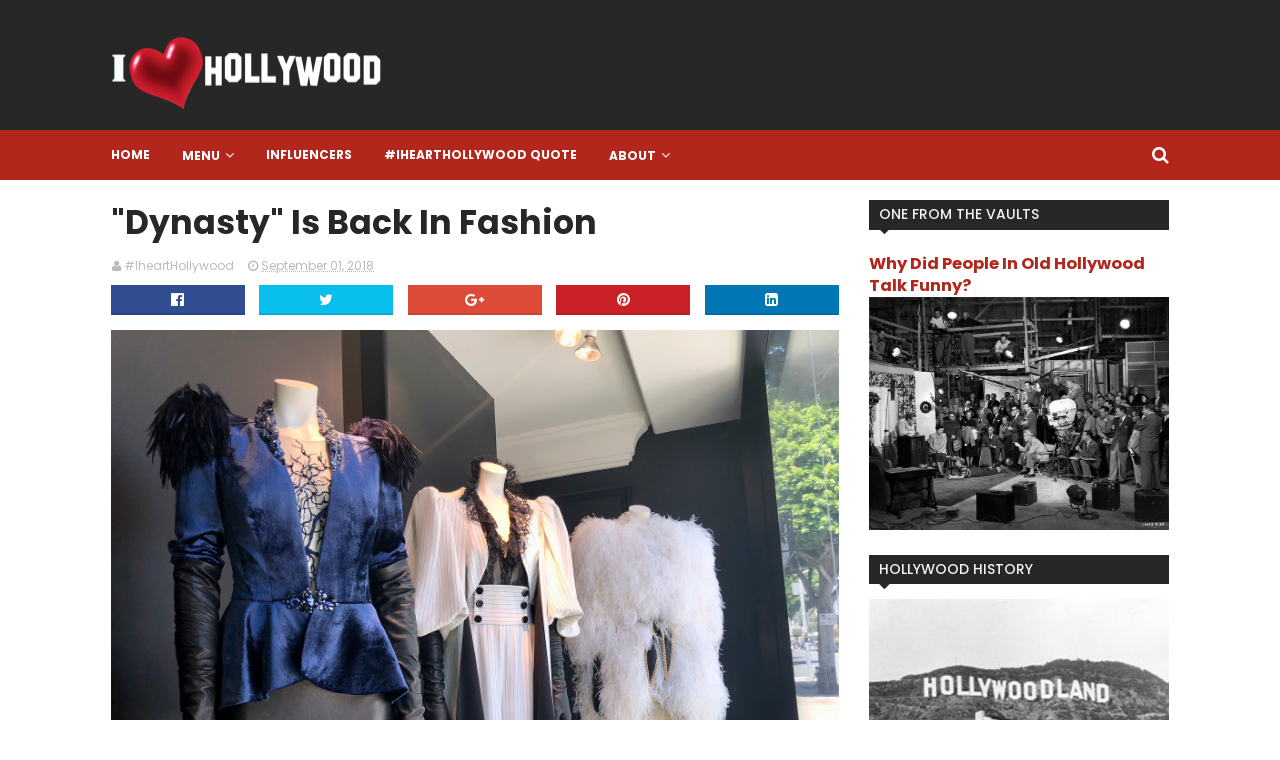

--- FILE ---
content_type: text/html; charset=UTF-8
request_url: https://www.ihearthollywood.com/2018/09/ihearthollywood-quote-dolly-parton.html
body_size: 36101
content:
<!DOCTYPE html>
<html amp='' class='v2' dir='ltr' xmlns='http://www.w3.org/1999/xhtml' xmlns:b='http://www.google.com/2005/gml/b' xmlns:data='http://www.google.com/2005/gml/data' xmlns:expr='http://www.google.com/2005/gml/expr'>
<head>
<link href='https://www.blogger.com/static/v1/widgets/335934321-css_bundle_v2.css' rel='stylesheet' type='text/css'/>
<link href='//maxcdn.bootstrapcdn.com/font-awesome/4.5.0/css/font-awesome.min.css' rel='stylesheet'/>
<link href='https://fonts.googleapis.com/css?family=Poppins:400,300,700,500,600' rel='stylesheet' type='text/css'/>
<meta content='width=device-width, initial-scale=1, maximum-scale=1' name='viewport'/>
<meta content='text/html; charset=UTF-8' http-equiv='Content-Type'/>
<meta content='blogger' name='generator'/>
<link href='https://www.ihearthollywood.com/favicon.ico' rel='icon' type='image/x-icon'/>
<link href='https://www.ihearthollywood.com/2018/09/ihearthollywood-quote-dolly-parton.html' rel='canonical'/>
<link rel="alternate" type="application/atom+xml" title="#IHeartHollywood - Atom" href="https://www.ihearthollywood.com/feeds/posts/default" />
<link rel="alternate" type="application/rss+xml" title="#IHeartHollywood - RSS" href="https://www.ihearthollywood.com/feeds/posts/default?alt=rss" />
<link rel="service.post" type="application/atom+xml" title="#IHeartHollywood - Atom" href="https://www.blogger.com/feeds/6226944774750245785/posts/default" />

<link rel="alternate" type="application/atom+xml" title="#IHeartHollywood - Atom" href="https://www.ihearthollywood.com/feeds/6859538926561375169/comments/default" />
<!--Can't find substitution for tag [blog.ieCssRetrofitLinks]-->
<link href='https://blogger.googleusercontent.com/img/b/R29vZ2xl/AVvXsEhj2o45RS2wsfsSVsceidevG7fnsbSbPNFuq8CK8IuopvZY6IcpeUSpd1Vil6PmucNJk3T8_aGEhHsXhS9zX580S8_njOPX5aEfR-q3-eGY9O_ZUY2iC9CK2PbGrqqfqEPZ6NdbVvaRgtn2/s1600/dolly-parton-3-1024x768.jpg' rel='image_src'/>
<meta content='"You better stop whining, pining.
Get your dreams in line and then just shine, design, refine until they come true"--Dolly Parton' name='description'/>
<meta content='https://www.ihearthollywood.com/2018/09/ihearthollywood-quote-dolly-parton.html' property='og:url'/>
<meta content='#IheartHollywood Quote: Dolly Parton' property='og:title'/>
<meta content='&quot;You better stop whining, pining.
Get your dreams in line and then just shine, design, refine until they come true&quot;--Dolly Parton' property='og:description'/>
<meta content='https://blogger.googleusercontent.com/img/b/R29vZ2xl/AVvXsEhj2o45RS2wsfsSVsceidevG7fnsbSbPNFuq8CK8IuopvZY6IcpeUSpd1Vil6PmucNJk3T8_aGEhHsXhS9zX580S8_njOPX5aEfR-q3-eGY9O_ZUY2iC9CK2PbGrqqfqEPZ6NdbVvaRgtn2/w1200-h630-p-k-no-nu/dolly-parton-3-1024x768.jpg' property='og:image'/>
<title>
#IheartHollywood Quote: Dolly Parton - #IHeartHollywood
</title>
<!-- Description and Keywords (start) -->
<meta content='YOUR KEYWORDS HERE' name='keywords'/>
<!-- Description and Keywords (end) -->
<meta content='#IheartHollywood Quote: Dolly Parton' property='og:title'/>
<meta content='https://www.ihearthollywood.com/2018/09/ihearthollywood-quote-dolly-parton.html' property='og:url'/>
<meta content='article' property='og:type'/>
<meta content='https://blogger.googleusercontent.com/img/b/R29vZ2xl/AVvXsEhj2o45RS2wsfsSVsceidevG7fnsbSbPNFuq8CK8IuopvZY6IcpeUSpd1Vil6PmucNJk3T8_aGEhHsXhS9zX580S8_njOPX5aEfR-q3-eGY9O_ZUY2iC9CK2PbGrqqfqEPZ6NdbVvaRgtn2/s1600/dolly-parton-3-1024x768.jpg' property='og:image'/>
<meta content='"You better stop whining, pining.
Get your dreams in line and then just shine, design, refine until they come true"--Dolly Parton' name='og:description'/>
<meta content='#IHeartHollywood' property='og:site_name'/>
<meta content='https://www.ihearthollywood.com/' name='twitter:domain'/>
<meta content='#IheartHollywood Quote: Dolly Parton' name='twitter:title'/>
<meta content='summary_large_image' name='twitter:card'/>
<meta content='https://blogger.googleusercontent.com/img/b/R29vZ2xl/AVvXsEhj2o45RS2wsfsSVsceidevG7fnsbSbPNFuq8CK8IuopvZY6IcpeUSpd1Vil6PmucNJk3T8_aGEhHsXhS9zX580S8_njOPX5aEfR-q3-eGY9O_ZUY2iC9CK2PbGrqqfqEPZ6NdbVvaRgtn2/s1600/dolly-parton-3-1024x768.jpg' name='twitter:image'/>
<meta content='#IheartHollywood Quote: Dolly Parton' name='twitter:title'/>
<meta content='"You better stop whining, pining.
Get your dreams in line and then just shine, design, refine until they come true"--Dolly Parton' name='twitter:description'/>
<!-- Social Media meta tag need customer customization -->
<meta content='Facebook App ID here' property='fb:app_id'/>
<meta content='Facebook Admin ID here' property='fb:admins'/>
<meta content='@username' name='twitter:site'/>
<meta content='@username' name='twitter:creator'/>
<!-- Style CSS -->
<style id='page-skin-1' type='text/css'><!--
/*-----------------------------------------------
Blogger Template Style
Name:        Sora Buzz
Author :     http://www.soratemplates.com
License:     Premium Version
-----------------------------------------------*/
/* Variable definitions
====================
<Variable name="theme.color" description="Main Theme Color" type="color" default="#EE3322"/>
<Variable name="dark.color" description="Dark Color" type="color" default="#272727"/>
<Variable name="header.bg" description="Header BG" type="color" default="#272727"/>
<Variable name="title.color" description="Titles And Text" type="color" default="#272727"/>
<Variable name="footer.bg" description="Footer BG" type="color" default="#272727"/>
====================*/
/* Reset */
a,abbr,acronym,address,applet,b,big,blockquote,body,caption,center,cite,code,dd,del,dfn,div,dl,dt,em,fieldset,font,form,h1,h2,h3,h4,h5,h6,html,i,iframe,img,ins,kbd,label,legend,li,object,p,pre,q,s,samp,small,span,strike,strong,sub,sup,table,tbody,td,tfoot,th,thead,tr,tt,u,ul,var{padding:0;border:0;outline:0;vertical-align:baseline;background:0 0;margin:0}
ins{text-decoration:underline}
del{text-decoration:line-through}
dl,ul{list-style-position:inside;list-style:none;}
ul li{list-style:none}
caption,th{text-align:center}
img{border:none;position:relative}
.clear{clear:both}
.section,.widget,.widget ul,.widget li,.BlogArchive #ArchiveList ul.flat li{margin:0;padding:0}
del { text-decoration: line-through}
table { border-collapse: collapse; border-spacing: 0}
/* Body */
body{color:#272727;font-size: 14px;font-family:'Poppins', sans-serif;font-weight:400;margin:0;padding:0}
a:link,a:visited{color:#b2261c;text-decoration:none;outline:none}
a:hover{color:#e74c3c;text-decoration:none;outline:none}
a img{border-width:0}
.widget img,.widget iframe{max-width:100%}
.post-body h1,.post-body h2,.post-body h3,.post-body h4,.post-body h5,.post-body h6{color:#272727;margin-bottom:15px}
.separator a{clear:none!important;float:none!important;margin-left:0!important;margin-right:0!important}
*{outline:0;transition:all .17s ease;-webkit-transition:all .17s ease;-moz-transition:all .17s ease;-o-transition:all .17s ease}
.fb-page{transition:all .0s ease;-webkit-transition:all .0s ease;-moz-transition:all .0s ease;-o-transition:all .0s ease}
.hreview,.status-msg-wrap,.feed-links,a.quickedit,span.item-control{display: none!important;}
.unwanted {display:none;}
#navbar-iframe{height:0;visibility:hidden;display:none;}
.feed-links {clear: both;line-height: 2.5em;}
.CSS_LIGHTBOX{z-index:9999999999!important}
/* Typography */
.post-body h1,.post-body h2,.post-body h3,.post-body h4,.post-body h5,.post-body h6{margin-bottom:15px;color:#272727}
blockquote{font-style:italic;color:#bbb;border-left:5px solid #EBEBEB;margin-left:30px;padding:15px}
blockquote:before{content:'\f10d';display:inline-block;font-family:FontAwesome;font-style:normal;line-height:1;-webkit-font-smoothing:antialiased;-moz-osx-font-smoothing:grayscale;margin-right:10px;color:#b2261c;font-weight:400}
blockquote:after{content:'\f10e';display:inline-block;font-family:FontAwesome;font-style:normal;line-height:1;-webkit-font-smoothing:antialiased;-moz-osx-font-smoothing:grayscale;margin-left:10px;color:#b2261c;font-weight:400}
.widget .post-body ul,.widget .post-body ol{line-height:1.5;font-weight:400}
.widget .post-body li{margin:5px 0;padding:0;line-height:1.5}
.post-body ul li:before{content:"\f105";margin-right:5px;font-family:fontawesome}
#author-head{display:none}
/* Outer Wrapper */
#outer-wrapper{background:#FFF;margin:0;padding:0;text-align:left}
.row{width:1058px;margin:0 auto;padding:0}
#header-wrapper{position:relative;height:90px;background:#272727;z-index:5;padding:20px 0}
.top-header{overflow:hidden;position:relative}
#header h1{margin:0;font-size:20px}
.buzz-logo{float:left;position:relative;height:60px;padding:15px 0 0;text-align:left}
.logo-sec img{max-width:100%;height:auto;margin:0}
.buzz-ads {float:right;width:728px;max-width:100%;height:90px;position:relative;display:block;margin-right:0}
.header-ads .widget {line-height:0}
.header-ads .widget h2 {display:none}
.header-ads .widget img {max-width:100%}
#menu{display:none}
#main-nav{background-color:#b2261c;position:relative;width:100%;height:50px;font-size:12px;font-weight:700;}
#main-nav .row{height:50px;position:relative;padding:0}
li.li-home{float:left;display:inline-block;padding:0}
li.li-home a {padding-left:0 !important}
#main-nav li{position:relative;float:left;height:50px;line-height:50px;padding:0}
#main-nav li:hover a{color:#272727;}
#main-nav a{float:left;color:#fff;padding:0 16px;text-transform:uppercase}
#main-nav ul li.has-children a:after{content:"\f107";font-size:14px;font-family:FontAwesome;font-weight:400;position:relative;padding-left:5px}
#main-nav ul li ul{display:none;position:absolute;left:0;top:50px;z-index:100;background-color:#fff}
#main-nav ul li:hover > ul{display:block}
#main-nav ul li ul:before{content:"\f0d8";font-family:FontAwesome;color:#fff;position:absolute;left:20px;top:-13px;font-size:19px;height:19px;font-weight:400;line-height:1}
#menu-nav ul li ul li.has-children a:after {
content: '\f105';
font-family: FontAwesome;
float: right;
margin-left: 5px;
color: #b2261c;
}
#main-nav ul li ul li ul:before {display:none;}
#main-nav ul li ul li{height:auto;clear:both;margin-left:0;line-height:normal;border-right:none;border-bottom:1px solid #eee}
#main-nav ul li ul li:last-child{border-bottom:none}
#main-nav ul li ul li::after{content:'';display:none}
#main-nav ul li ul li:hover {background-color: #f9f9f9;}
#main-nav ul li ul li a{min-width:150px;padding:0 16px;margin-top:0;font-size:12px;color:#666!important;font-weight:400;text-transform:capitalize;line-height:38px;transition:all 0s ease;border:none}
#main-nav ul li ul li a:hover {color:#b2261c!important}
#main-nav ul li ul li a:after{display:none}
#main-nav ul li ul ul{left:100%;top:0}
.selectnav{display:none}
#search-icon{position:absolute;right:0;top:0;display:block;line-height:50px;height:50px;color:#fff;font-size:18px;text-align:right;cursor:pointer;padding-left:10px}
#search-icon:hover{color:#272727}
#nav-search{position:absolute;right:0;top:50px;z-index:50;display:none;width:300px;height:60px;background-color:#fff}
#nav-search:before{content:"\f0d8";font-family:FontAwesome;color:#fff;position:absolute;right:0;top:-13px;font-size:19px;height:20px;font-weight:400;line-height:1}
#nav-search #searchform{box-sizing:border-box;overflow:hidden;height:60px;color:#666;position:relative;padding:12px}
#nav-search #s{position:relative;height:36px;padding:0 12px;border:1px solid #eee;font-family:'Poppins',sans-serif;font-size:12px;color:#666;box-sizing:border-box;width:100%;border-radius:2px;line-height:36px}
.img-overlay{position:absolute;left:0;top:0;z-index:1;width:100%;height:100%;background-color:rgba(0,0,0,0.0)}
.intro-random h2{display:none}
.intro-random{margin:0 auto;padding:0 0 20px;overflow:hidden;border-bottom:1px dotted #eee}
.main-intro{overflow:hidden}
.intro-item{float:left;width:100%;position:relative;padding:0}
.intro-item .intro-img{position:relative;display:block;width:100%;height:110px}
.intro-item .intro-img:hover .img-overlay{background-color:rgba(0,0,0,0.1)}
.intro-item .intro-title{padding:5px 7px 0}
.intro-item .intro-title h3{font-size:11px;text-transform:uppercase;line-height:1.3em;font-weight:500}
.intro-item .intro-title h3 a{color:#272727}
.intro-item .intro-title h3 a:hover{color:#b2261c}
.owl-carousel .animated{-webkit-animation-duration:1000ms;animation-duration:1000ms;-webkit-animation-fill-mode:both;animation-fill-mode:both}
.owl-carousel .owl-animated-in{z-index:0}
.owl-carousel .owl-animated-out{z-index:1}
.owl-carousel .fadeOut{-webkit-animation-name:fadeOut;animation-name:fadeOut}
@-webkit-keyframes fadeOut {
0%{opacity:1}
100%{opacity:0}
}
@keyframes fadeOut {
0%{opacity:1}
100%{opacity:0}
}
.owl-height{-webkit-transition:height 500ms ease-in-out;-moz-transition:height 500ms ease-in-out;-ms-transition:height 500ms ease-in-out;-o-transition:height 500ms ease-in-out;transition:height 500ms ease-in-out}
.owl-carousel{display:none;width:100%;-webkit-tap-highlight-color:transparent;position:relative;z-index:1}
.owl-carousel .owl-stage{position:relative;-ms-touch-action:pan-Y}
.owl-carousel .owl-stage:after{content:".";display:block;clear:both;visibility:hidden;line-height:0;height:0}
.owl-carousel .owl-stage-outer{position:relative;overflow:hidden;-webkit-transform:translate3d(0px,0px,0px)}
.owl-carousel .owl-controls .owl-nav .owl-prev,.owl-carousel .owl-controls .owl-nav .owl-next,.owl-carousel .owl-controls .owl-dot{cursor:pointer;cursor:hand;-webkit-user-select:none;-khtml-user-select:none;-moz-user-select:none;-ms-user-select:none;user-select:none}
.owl-carousel.owl-loaded{display:block}
.owl-carousel.owl-loading{opacity:0;display:block}
.owl-carousel.owl-hidden{opacity:0}
.owl-carousel .owl-refresh .owl-item{display:none}
.owl-carousel .owl-item{position:relative;min-height:1px;float:left;-webkit-backface-visibility:visible;-webkit-tap-highlight-color:transparent;-webkit-touch-callout:none;-webkit-user-select:none;-moz-user-select:none;-ms-user-select:none;user-select:none}
.owl-carousel .owl-item img{display:block;width:100%;-webkit-transform-style:preserve-3d;transform-style:preserve-3d}
.owl-carousel.owl-text-select-on .owl-item{-webkit-user-select:auto;-moz-user-select:auto;-ms-user-select:auto;user-select:auto}
.owl-carousel .owl-grab{cursor:move;cursor:-webkit-grab;cursor:-o-grab;cursor:-ms-grab;cursor:grab}
.owl-carousel.owl-rtl{direction:rtl}
.owl-carousel.owl-rtl .owl-item{float:right}
.no-js .owl-carousel{display:block}
.owl-prev,.owl-next{top:40px;color:#272727;background-color:rgba(255,255,255,0.8);font-family:FontAwesome;position:absolute;z-index:1;display:block;cursor:pointer;height:30px;width:20px;line-height:30px;text-align:center;overflow:hidden;padding:0}
.owl-prev{left:-30px}
.owl-prev:before{content:"\f104"}
.owl-next{right:-30px}
.owl-next:before{content:"\f105"}
.main-intro:hover .owl-prev{left:0}
.main-intro:hover .owl-next{right:0}
.owl-prev:hover,.owl-next:hover{background-color:rgba(23,23,23,0.9);color:#f2f2f2}
.owl-dots{display:none}
#content-wrapper{background:#FFF;margin:0 auto;padding:20px 0;overflow:hidden}
.featured{position:relative}
.featured .widget .widget-content {margin-bottom:20px!important;height:320px;overflow:hidden}
.featured h2{display:block;position:absolute;background:#e6e6e6;padding:6px 15px;z-index:10;font-size:12px;font-weight:500;text-transform:uppercase}
.featured h2:before{content:"\f08d";font-family:FontAwesome;font-weight:400;margin-right:6px;display:inline-block;transform:rotate(-30deg);-moz-transform:rotate(-30deg);-webkit-transform:rotate(-30deg);-ms-transform:rotate(-30deg);-o-transform:rotate(-30deg)}
.featured .ib-thumb{width:100%;height:160px;display:block}
.featured li:hover .img-overlay{background-color:rgba(0,0,0,0.1)}
.featured .rcp-title{font-size:14px;line-height: 1.3em;padding-top:2px;}
.featured .ib-thumb:after{content:no-close-quote;position:absolute;bottom:0;left:0;width:100%;height:100px;background:url(https://blogger.googleusercontent.com/img/b/R29vZ2xl/AVvXsEjdnJTq5wceuJnsx4OtIcScGg6npd3hDzd98OYET5eoXID2_qvnODWY0fMe7zuooPp1w-AznkuDRoKAT0UDKZc1ORxr-13kQH3YKq3_iqhyphenhypheniha9q4ffc9DH4ti3zKuJt5X8SK2vZayOuDCA/s1600-r/gradient.png) repeat-x;background-size:100% 100%;opacity:.8}
.featured li:first-child .ib-thumb:after{content:no-close-quote;height:180px;}
.featured li{width:40%;height:160px;float:right;position:relative;padding:0;z-index:2;overflow:hidden}
.featured li:first-child{float:left;width:60%;height:320px}
.featured li:first-child .ib-thumb{height:320px}
.featured li:first-child .intro-date {font-size: 13px;}
.featured li:first-child .rcp-title{font-size:20px;padding-top:5px;line-height: 1.35em;}
.featured .post-panel{position:absolute;bottom:13px;z-index: 2;padding:0 20px;}
.intro-date{color:#ccc;font-size: 12px;}
.intro-date:before{content:'\f017';font-family:fontawesome;margin-right:5px}
.featured .rcp-title a{color:#FFF;font-weight:500;position:relative;line-height:1.3em}
#ads-top h2{display:none}
#ads-top .widget{border-bottom:1px dotted #eee;padding:0 0 20px;margin:0 0 20px}
#ads-top .widget-content{width:728px;max-width:100%;height:90px;margin:0 auto;padding:0}
#ads-top .widget-content img{max-width:100%;height:auto}
#main-wrapper{width:728px;float:left;padding:0;word-wrap:break-word;overflow:hidden}
.share-post{float:left}
.share-post a{font-size:18px;float:left;display:inline-block;margin-right:20px;padding:2px 0}
.share-post a:hover{opacity:.8}
.share-post .facebook{color:#314d91}
.share-post .twitter{color:#07beed}
.share-post .google{color:#dd4b38}
.share-post .pinterest{color:#CA2127}
#ads-home h2 {display:none}
#ads-home .widget{overflow:hidden;padding:20px 0;margin-bottom:20px;border-bottom:1px dotted #eee;border-top:1px dotted #eee}
#ads-home .widget-content{width:728px;max-width:100%;height:90px;margin:0 auto;padding:0}
.ads-inter-box,#ads-inter h2{display:none}
#ads-inter .widget{overflow:hidden;margin-bottom:20px}
#ads-inter .widget-content{width:728px;max-width:100%;height:90px;margin:0 auto;padding:0}
.index .post,.archive .post{display:block;height:auto;overflow:hidden;box-sizing:border-box;margin:0 0 20px;padding-bottom:20px;border-bottom:1px dotted #eee}
.index div.post-outer:last-child .post,.archive div.post-outer:last-child .post{padding-bottom:0;border-bottom:0}
.index article,.archive article{overflow:hidden}
.index .post h2,.archive .post h2{margin:5px 0 8px;padding-right:10px;overflow:hidden;display:block}
.index .post h2 a,.archive .post h2 a{font-size:26px;line-height:1.3em;float:left;color:#272727;font-weight:700;text-transform:none;text-decoration:none}
.index .post h2 a:hover,.archive .post h2 a:hover{color:#b2261c}
.resumo{font-size:12px;line-height:1.5em;margin-bottom:8px}
.index .post-header,.archive .post-header{display:none}
.index #blog-pager,.archive #blog-pager{display:block;font-size:11px;margin:0;padding:0}
.block-image{float:left;width:270px;height:180px;margin:0 15px 0 0}
.block-image .thumb{width:100%;height:180px;position:relative;display:block;z-index:2;overflow:hidden}
.block-image .thumb a{width:100%;height:180px;display:block}
.block-image:hover .thumb a .img-overlay{background-color:rgba(0,0,0,0.1)}
.date-header{display:block;overflow:hidden;font-weight:400;margin:0!important;padding:0}
#meta-post{color:#bbb;overflow:hidden;font-size:12px;padding-bottom:3px}
#meta-post a{color:#bbb}
#meta-post a i{margin-left:1px}
.breadcrumbs{display:none;font-size:0;margin:0;padding:0}
.item .post-head,.static_page .post-head{margin:0;position:relative}
.item .post-title,.static_page .post-title{color:#272727;display:inline-block;font-size:33px;line-height:1.4em;margin-bottom:10px;font-weight:700;position:relative}
.post-meta{overflow:hidden;padding:0}
.meta-details{font-size:12px;color:#bbb}
.post-timestamp{margin-left:10px}
.post-meta a{color:#bbb}
.post-meta a span i{transition:all .0s ease-out!important}
.post-meta a:hover{color:#b2261c}
.post-meta .timestamp-link i, .post-meta .post-author .g-profile i{margin-left:1px;}
.meta-share{overflow:hidden;margin:10px 0 0;text-align:center}
.meta-share a{float:left;width:18.4%;height:30px;line-height:30px;color:#fff;font-weight:400;font-size:15px;text-align:center;display:inline-block;margin:0 2% 0 0;padding:0;border-radius:0;box-sizing:border-box;border-bottom:2px solid rgba(0,0,0,0.1)}
.meta-share a:hover{color:#fff;opacity:.8}
.meta-share .facebook{background-color:#314d91}
.meta-share .twitter{background-color:#07beed}
.meta-share .google{background-color:#dd4b38}
.meta-share .pinterest{background-color:#CA2127}
.meta-share .linkedin{background:#0077B5;margin-right:0}
.item article,.static_page article{margin-top:15px}
.item .post,.static_page .post{padding:0}
.post-body{width:100%;margin-bottom:15px;font-size:14px;line-height:1.5em;font-weight:400;box-sizing:border-box;}
.post-body img{max-width:100%;height:auto!important}
.label-head{color:#272727;font-weight:700;overflow:hidden;font-size:11px;text-transform:uppercase}
.label-head a{color:#bbb;font-weight:400;text-transform:uppercase}
.label-head a:hover{color:#b2261c}
.label-head .label-title {display:inline-block}
.label-head span i{margin-left:1px}
.label-head .tag-divider{color:#b2261c;margin:0 3px;font-weight:400}
#share-box{overflow:hidden;margin:15px 0 20px}
.social-pop{overflow:hidden;margin:10px 0 0;text-align:center}
.social-pop a{float:left;width:18.4%;height:30px;line-height:30px;color:#fff;font-weight:400;font-size:15px;text-align:center;display:inline-block;margin:0 2% 0 0;padding:0;border-radius:0;box-sizing:border-box;border-bottom:2px solid rgba(0,0,0,0.1)}
.social-pop a:hover{color:#fff;opacity:.8}
.social-pop .facebook{background-color:#314d91}
.social-pop .twitter{background-color:#07beed}
.social-pop .google{background-color:#dd4b38}
.social-pop .pinterest{background-color:#CA2127}
.social-pop .linkedin{background:#0077B5;margin-right:0}
#related-posts{margin-bottom:10px}
.related-box{display:none;}
.related li{width:31%;display:inline-block;height:auto;min-height:185px;float:left;margin-right:3.5%;overflow:hidden;position:relative}
.related-thumb{width:100%;height:120px;overflow:hidden;display:block;position:relative;z-index:2}
.related-thumb:hover .img-overlay{background-color:rgba(0,0,0,0.1)}
.related li .related-img{width:100%;height:120px;display:block}
.related-title a{font-size:13px;line-height:1.5em;padding:10px 5px 10px 0;font-weight:500;color:#272727;display:block}
.related-title a:hover{color:#b2261c}
.related li:nth-of-type(3),.related li:nth-of-type(6){margin-right:0}
.comments-title{position:relative}
.comments-title h2{position:relative;height:29.8px;line-height:29.8px;background-color:#272727;color:#f2f2f2;font-size:14px;text-transform:uppercase;font-weight:500;z-index:1;margin:0 0 15px;padding:0 0 0 10px}
.comments-title:after{content:"\f0d7";font-family:FontAwesome;color:#272727;position:absolute;left:10px;top:28px;line-height:6px;font-size:19px;height:6px;font-weight:400;display:block;margin:0;padding:0}
.blogger-tab{display:block}
.comments{clear:both;margin:0;color:#272727}
.comments h4{font-weight:400;font-size:12px;font-style:italic;padding-top:1px}
.comments .comments-content{margin:0;padding:0}
.comments .comments-content .comment{margin-bottom:0;padding-bottom:8px}
.comments .comments-content .comment:first-child{padding-top:0}
.facebook-tab,.fb_iframe_widget_fluid span,.fb_iframe_widget iframe{width:100%!important}
.comments .item-control{position:static}
.comments .avatar-image-container{float:left;overflow:hidden;position:absolute}
.comments .avatar-image-container,.comments .avatar-image-container img{height:45px;max-height:45px;width:45px;max-width:45px;border-radius:0}
.comments .comment-block{overflow:hidden;padding:0 0 10px}
.comments .comment-block,.comments .comments-content .comment-replies{margin-left:60px;margin-top:0}
.comments .comments-content .inline-thread{padding:0}
.comments .comment-actions{float:left;width:100%;position:relative;margin:0}
.comments .comments-content .comment-header{font-size:14px;display:block;overflow:hidden;clear:both;margin:0 0 3px;padding:0 0 5px;border-bottom:1px dotted #eee}
.comments .comments-content .user{font-style:normal;font-weight:700;text-transform:uppercase;display:block}
.comments .comments-content .icon.blog-author{display:none}
.comments .comments-content .comment-content{float:left;text-align:left;font-size:13px;line-height:1.4em;color:#656565}
.comments .comment .comment-actions a{margin-right:5px;padding:2px 5px;color:#272727;font-weight:400;background-color:#f5f5f5;font-size:10px}
.comments .comment .comment-actions a:hover{color:#fff;background-color:#b2261c;text-decoration:none}
.comments .comments-content .datetime{color:#999;float:left;font-size:11px;position:relative;font-style:italic;margin:2px 0 0;display:block}
.comments .comments-content .datetime:before{content:'\f017';font-family:fontawesome;font-style:normal;margin-right:3px}
.comments .comments-content .comment-header a{color:inherit}
.comments .comments-content .comment-header a:hover{color:#b2261c}
.comments .thread-toggle{margin-bottom:4px}
.comments .thread-toggle .thread-arrow{height:7px;margin:0 3px 2px 0}
.comments .thread-expanded{padding:8px 0 0}
.comments .comments-content .comment-thread{margin:0}
.comments .continue a{padding:0 0 0 60px;font-weight:400}
.comments .comments-content .loadmore.loaded{margin:0;padding:0}
.comments .comment-replybox-thread{margin:0}
iframe.blogger-iframe-colorize,iframe.blogger-comment-from-post{height:283px!important}
.showpageOf{display:none}
.showpagePoint{display:block;float:left;padding:7px 12px;margin-right:5px;color:#fff;background-color:#b2261c;font-weight:500}
.showpageNum a,.showpage a{display:block;margin-right:5px;float:left;color:#f2f2f2;background-color:#272727;font-weight: 500;text-transform:uppercase;text-decoration:none;padding:7px 12px}
.showpageNum a:hover,.showpage a:hover{color:#fff;background-color:#b2261c}
.showpageArea{float:left}
.home-link{display:none}
.post-nav li{padding:0;display:inline-block;width:50%}
.post-nav li strong{display:block;padding:0 0 5px;font-family:'Poppins', sans-serif;font-weight:700;letter-spacing:1px;text-transform:uppercase;font-size:13px}
.post-nav li strong i{transition:all 0s ease;-webkit-transition:all 0s ease;-moz-transition:all 0s ease;-o-transition:all 0s ease}
ul.post-nav{background-color:#FFF;margin-bottom:10px;display:block;width:100%;overflow:hidden;padding-top:5px;border-top:1px dotted #eee}
.post-nav li a{color:#272727;line-height:1.3em;display:block;padding:10px 0;transition:all 0s ease;-webkit-transition:all 0s ease;-moz-transition:all 0s ease;-o-transition:all 0s ease}
.post-nav li:hover a{color:#b2261c}
ul.post-nav span{font-weight:400}
.post-nav .previous{float:left;border-right:0;box-sizing:border-box;padding-right:10px}
.post-nav .next{text-align:right}
a.blog-pager-newer-link,a.blog-pager-older-link{float:left;margin-right:1px;font-size:11px;color:#272727;background-color:#eee;text-transform:uppercase;font-weight:700;text-decoration:none;padding:8px 12px;border-radius:3px}
a.blog-pager-newer-link:hover,a.blog-pager-older-link:hover{color:#fff;background-color:#b2261c}
a.blog-pager-newer-link{float:left}
a.blog-pager-older-link{float:right}
.sidebar-right{width:300px;float:right;margin-top:0}
#sidebar-right{position:relative;width:300px;float:right;margin:0;padding:0;background-color:#fff;overflow:hidden}
#sidebar-right .widget{margin-bottom:20px}
#sidebar-right .widget h2{position:relative;height:29.8px;line-height:29.8px;background-color:#272727;color:#f2f2f2;font-size:14px;text-transform:uppercase;font-weight:500;z-index:1;margin:0 0 15px;padding:0 0 0 10px}
#sidebar-right .widget h2:after{content:"\f0d7";font-family:FontAwesome;color:#272727;position:absolute;left:10px;top:28px;line-height:6px;font-size:19px;height:6px;font-weight:400;display:block;margin:0;padding:0}
.PopularPosts img{padding:0}
.PopularPosts img{width:90px;height:68px;padding:0;margin:0}
#sidebar-right .PopularPosts .item-thumbnail-only:hover .item-thumbnail a .img-overlay,#sidebar-right .PopularPosts .item-content:hover .item-thumbnail a .img-overlay,.footer-widget .PopularPosts .item-thumbnail a:hover .img-overlay{background-color:rgba(0,0,0,0.1)}
.PopularPosts li{position:relative;display:block;margin-bottom:15px;padding:0 0 15px!important;border-bottom:1px dotted #eee}
.PopularPosts li:last-child{margin-bottom:0;padding-bottom:0!important;border-bottom:none}
.PopularPosts .item-thumbnail{margin:0 10px 0 0;overflow:hidden;z-index:2;display:block;position:relative}
.PopularPosts .item-thumbnail a{position:relative;line-height:0;float:left;overflow:hidden}
.PopularPosts .item-title a{color:#272727;text-decoration:none;font-family:'Poppins', sans-serif;font-size:14px;line-height:1.5em;font-weight:500}
.PopularPosts .item-title a:hover{color:#b2261c;text-decoration:none}
#sidebar-right .PopularPosts .item-thumbnail-only,#sidebar-right .PopularPosts .item-content{position:relative;overflow:hidden}
#sidebar-right .PopularPosts .item-thumbnail{margin:0;width:100%;height:160px}
#sidebar-right .PopularPosts .item-thumbnail a{width:100%;height:160px;display:block}
#sidebar-right .PopularPosts .item-thumbnail a:after{content:no-close-quote;position:absolute;bottom:0;left:0;width:100%;height:110px;background:url(https://blogger.googleusercontent.com/img/b/R29vZ2xl/AVvXsEjdnJTq5wceuJnsx4OtIcScGg6npd3hDzd98OYET5eoXID2_qvnODWY0fMe7zuooPp1w-AznkuDRoKAT0UDKZc1ORxr-13kQH3YKq3_iqhyphenhypheniha9q4ffc9DH4ti3zKuJt5X8SK2vZayOuDCA/s1600-r/gradient.png) repeat-x;background-size:100% 100%;opacity:.8}
#sidebar-right .PopularPosts img{width:100%;height:160px}
#sidebar-right .PopularPosts .item-title{position:absolute;bottom:0;left:0;width:100%;z-index:2;padding:10px 15px;box-sizing:border-box}
#sidebar-right .PopularPosts .item-title a{color:#fff;font-size:15px}
.PopularPosts .item-snippet{display:none}
#sidebar-right .PopularPosts ul{counter-reset:count}
#sidebar-right .PopularPosts ul li:before{counter-increment:count;content:counter(count);position:absolute;top:0;left:0;width:30px;height:20px;text-align:center;z-index:10;color:#fff;font-size:12px;line-height:20px;background-color:#b2261c;font-family:'Poppins',sans-serif;font-weight:500;padding:0}
.cloud-label-widget-content span a,.cloud-label-widget-content span span{display:block;float:left;height:29px;line-height:29px;padding:0 10px;margin:0 1px 1px 0;color:#272727;background-color:#eee;font-size:12px;font-weight:500;text-decoration:none;margin-right:3px;margin-bottom:3px}
.cloud-label-widget-content span a:hover,.cloud-label-widget-content span span:hover{color:#fff;background-color:#b2261c}
.label-size-1,.label-size-2{opacity:100}
.list-label-widget-content li{display:block;padding:6px 0;border-bottom:1px dotted #eee;position:relative}
.list-label-widget-content li a:before{content:'\203a';position:absolute;left:0;top:0;font-size:22px;color:#666}
.list-label-widget-content li a{color:#666;font-size:12px;padding-left:10px;font-weight:500;text-transform:capitalize}
.list-label-widget-content li a:hover,.list-label-widget-content li a:hover:before{color:#b2261c}
.list-label-widget-content li span:first-child:before{content:'\203a';position:absolute;left:0;top:0;font-size:22px;color:#666}
.list-label-widget-content li span:first-child{color:#666;font-size:12px;padding-left:10px;font-weight:400;text-transform:capitalize}
.list-label-widget-content li span:last-child{color:#b2261c;font-size:10px;float:right;padding-top:2px}
.list-label-widget-content li:first-child{margin-top:5px;border-top:1px dotted #eee}
.list-label-widget-content li:last-child{border-bottom:1px dotted #eee}
.FollowByEmail td{width:100%;float:left;padding:0}
.FollowByEmail .follow-by-email-inner .follow-by-email-submit{margin-left:0;width:100%;border-radius:0;height:29px;color:#fff;background-color:#b2261c;border:1px solid #b2261c;font-size:11px;font-family:inherit;text-transform:uppercase;letter-spacing:1px;font-weight:500}
.FollowByEmail .follow-by-email-inner .follow-by-email-submit:hover{background-color:#272727;border-color:#272727}
.FollowByEmail .follow-by-email-inner .follow-by-email-address{padding-left:10px;height:30px;border:1px solid #EEE;margin-bottom:5px;font:12px Poppins;max-width:100%;box-sizing:border-box}
.FollowByEmail .follow-by-email-inner .follow-by-email-address:focus{border:1px solid #EEE}
.FollowByEmail .widget-content:before{content:"Enter your email address to subscribe to this blog and receive notifications of new posts by email.";font-size:12px;color:#272727;line-height:1.3em;font-family:'Poppins',serif;padding:0 3px 7px;display:block}
.FollowByEmail table{box-sizing:border-box;padding:0}
.flickr_widget .flickr_badge_image{float:left;margin-bottom:5px;margin-right:10px;overflow:hidden;display:inline-block}
.flickr_widget .flickr_badge_image:nth-of-type(4),.flickr_widget .flickr_badge_image:nth-of-type(8),.flickr_widget .flickr_badge_image:nth-of-type(12){margin-right:0}
.flickr_widget .flickr_badge_image img{max-width:67px;height:auto}
.flickr_widget .flickr_badge_image img:hover{opacity:.5}
#ArchiveList select{color:#666;background-color:#fff;border:1px solid #F2F2F2;padding:7px;width:100%;cursor:pointer;font:11px Poppins,serif}
#footer-wrapper{background-color:#272727;clear:both;color:#ccc}
.footer-wrap{margin:0 auto;overflow:hidden;padding:0}
.footer-widget{width:31%;float:left;margin-right:3.5%;display:inline-block}
#footer3{margin-right:0}
#footer1 .widget:nth-of-type(2),#footer2 .widget:nth-of-type(2),#footer3 .widget:nth-of-type(2){padding-top:0}
.footer-widget .widget{width:100%;padding:20px 0}
.footer-widget .widget-title{border-bottom:2px solid rgba(255,255,255,0.05);height:22px;position:relative;line-height:0;margin:0 0 15px;padding:0}
.footer-widget .widget h2{position:relative;display:inline-block;color:#f2f2f2;font-size:15px;height:15px;line-height:15px;text-transform:uppercase;font-weight:500;padding:0 0 7px;margin-bottom:10px}
.footer-widget .widget-title h2 {margin-bottom:0;border-bottom: 2px solid #b2261c}
.footer-widget ul{padding-left:0}
.footer-widget .PopularPosts li {border-bottom:1px dotted rgba(255,255,255,0.05)}
.footer-widget .PopularPosts .item-title a {color:#fff}
.footer-widget .PopularPosts .item-title a:hover {color:#b2261c}
.footer-widget  .PopularPosts .widget-content ul li:last-child {border-bottom:0}
.footer-widget .cloud-label-widget-content span a,.footer-widget .cloud-label-widget-content span span{color:#fff;background-color:rgba(255,255,255,0.05);}
.footer-widget .cloud-label-widget-content span a:hover,.footer-widget .cloud-label-widget-content span span:hover{background-color:#b2261c}
.footer-widget #ArchiveList select{background-color:rgba(0,0,0,0.1);border:1px solid rgba(255,255,255,0.05);color:#FFF}
.footer-widget #ArchiveList option{background-color: #272727}
.footer-widget .FollowByEmail .widget-content:before{color:#fff}
.footer-widget .FollowByEmail .follow-by-email-inner .follow-by-email-address{color:#FFF;background-color:rgba(0,0,0,0.1);border:1px solid rgba(255,255,255,0.05)}
.footer-widget .FollowByEmail .follow-by-email-inner .follow-by-email-address:focus,.footer-widget .FollowByEmail .follow-by-email-inner .follow-by-email-address:hover{border-color:#b2261c}
.footer-widget .FollowByEmail .follow-by-email-inner .follow-by-email-submit{height:30px;background-color:rgba(255,255,255,0.05);color:#fff;border:0}
.footer-widget .FollowByEmail .follow-by-email-inner .follow-by-email-submit:hover{background-color:#b2261c;color:#fff}
.footer-widget .list-label-widget-content li{border-bottom:1px dotted rgba(255,255,255,0.05)}
.footer-widget .list-label-widget-content li a,.footer-widget .list-label-widget-content li a:before{color:#fff}
.footer-widget .list-label-widget-content li a:hover,.footer-widget .list-label-widget-content li a:hover:before{color:#ccc}
.footer-widget .list-label-widget-content li span:first-child:before{color:#fff}
.footer-widget .list-label-widget-content li span:first-child{color:#fff}
.footer-widget .list-label-widget-content li span:last-child{color:#b2261c}
.footer-widget .list-label-widget-content li:first-child{border-top:1px dotted rgba(255,255,255,0.05)}
.footer-widget .list-label-widget-content li:last-child{border-bottom:1px dotted rgba(255,255,255,0.05)}
#footer-container{width:100%;height:54px;color:#bbb;clear:both;background-color:rgba(0, 0, 0, 0.15);font-size:12px;font-weight:500}
#footer-container p{float:left;line-height:54px;margin:0}
#footer-container a{color:#bbb}
#footer-container a:hover,#back-to-top:hover{color:#fff}
#back-to-top{display:inline-block;float:right;line-height:54px;cursor:pointer}
#back-to-top i{transition:all .0s ease-out!important;-webkit-transition:all .0s ease-out!important;-moz-transition:all .0s ease-out!important;-o-transition:all .0s ease-out!important}
.error_page #main-wrapper{width:100%!important;margin:0!important;}
#errr{margin:60px auto;text-align:center;padding:0;line-height:4em;}
.error_page a.homepage{padding:10px 20px;color:#fff;background-color: #b2261c;border-radius:2px;}
.error_page a.homepage:hover{background-color: #272727;}
#errr .error{font-size:20px;text-align:center;font-weight:700;}
#errr .nerrr{font-size:150px;text-align:center;color: #272727;font-weight:700;}
#errr .nerrr span.fa{font-size:135px;margin:0 10px;color: #b2261c;font-weight:700;}
.error_page .sidebar-right,.error_page .old_new{display:none}
@media only screen and (max-width: 768px) {
#errr{margin:50px auto 50px}
#errr p{line-height:2.5em}
}
@media only screen and (max-width: 359px) {
#errr .nerrr{font-size:100px}
#errr .nerrr span.fa {font-size:75px}
}
@media only screen and (max-width: 319px) {
#errr .nerrr{font-size:80px}
#errr span.fa.fa-frown-o{font-size:65px}
#errr p{line-height:2.5em}
}

--></style>
<style id='template-skin-1' type='text/css'><!--
body#layout{background-color:#2c3e50}
body#layout .row {width: 800px;}
body#layout ul,body#layout li{list-style:none;padding:0}
body#layout .section h4{font-family:'Open Sans',sans-serif;margin:2px;color:#31465A}
body#layout .draggable-widget .widget-wrap2{background:#31465A url(https://www.blogger.com/img/widgets/draggable.png) no-repeat 4px 50%!important;cursor:move}
body#layout div.section{background-color:#f8f8f8;border:1px solid #ccc;font-family:sans-serif;margin:0 4px 8px!important;overflow:visible;padding:4px;position:relative;width:auto}
body#layout #options{overflow:hidden;background-color:rgba(255, 255, 255, 0.1);border-color:rgba(255, 255, 255, 0.1)}
body#layout .admin {display: block !important;}
body#layout #options h4{color:#fff;padding:10px 0}
body#layout #options .widget{width:32.9%;float:left;margin-right:5px}
body#layout #options #HTML853{margin-right:0}
body#layout #options .widget .widget-content{background:#fff;color:#1c303a;border:1px solid #fff}
body#layout #options .widget .widget-content .editlink{border-color:#2496EE;background-color:#2496EE;color:#fff!important;padding:2px 6px}
body#layout #options .widget .widget-content .editlink:hover{border-color:#e74c3c;background-color:#e74c3c;text-decoration:none}
body#layout #options div.layout-widget-description,body#layout #HTML901 div.layout-widget-description,body#layout #HTML902 div.layout-widget-description{display:none}
body#layout .add_widget a{color:#2496EE;text-decoration:none;font-size:12px}
body#layout .editlink{border:1px solid;border-radius:2px;padding:0 2px}
body#layout .buzz-logo,body#layout .buzz-ads{height:auto;padding:0}
body#layout .buzz-logo{width:30%}
body#layout .buzz-ads{width:70%}
body#layout #header-wrapper{padding:0;margin:0;height:auto}
body#layout #li-home{display:none}
body#layout #main-nav{height:auto;min-height:87px;overflow:hidden;padding-bottom:1px}
body#layout #main-nav .section{display:block;background-color:#3598db;border-color:#2980b9}
body#layout #main-nav .section h4{padding-bottom:3px;color:#fff}
body#layout #main-nav .section .widget-content{border-color:#fff}
body#layout li.li-home{display:none}
body#layout #main-nav .row{height:auto}
body#layout #content-wrapper{overflow:hidden;margin:10px 0}
body#layout #main-wrapper{float:left;width:70%;margin-top:3px}
body#layout #main{background-color:#e67e22;border-color:#d35400}
body#layout .sidebar-right{margin-top:3px;float:right;width:30%}
body#layout .footer-wrap div.section{float:left;width:31.081%}
body#layout .footer-wrap{padding-top:0}
body#layout .footer-wrap{width:100%;display:inline-block}
body#layout .FollowByEmail .widget-content:before{display:none}
body#layout #featured-sec,body#layout #ir-sec{background-color:#2ecc71;border-color:#27ae60}
body#layout .intro-random{padding:0}
body#layout #ads-top,body#layout #ads-home,body#layout #header-ads,body#layout #ads-inter{background-color:#e74c3c;border-color:#c0392b}
body#layout #main h4,body#layout #ir-sec h4,body#layout #featured-sec h4,body#layout #header-ads h4,body#layout #ads-top h4,body#layout #ads-home h4,body#layout #ads-inter h4{color:#fff}
--></style>
<style type='text/css'>
/*=====================================
== Responsive Design ==
=====================================*/
@media screen and (max-width: 1078px) {
.row{width:96%}
#header-wrapper{height:auto}
.buzz-logo{float:none;margin:0 auto;max-width:275px}
.buzz-ads{float:none;height:auto;margin:30px auto 0}
#ads-home .widget-content,#ads-inter .widget-content{height:auto;line-height:0}
#main-wrapper{width:68%}
.sidebar-right{width:32%;padding-left:30px;box-sizing:border-box}
#sidebar-right{width:100%}
.related li{min-height:200px}
}
@media screen and (max-width: 920px) {
#menu-main-nav{display:none}
#menu{float:left;width:30%;height:50px}
.selectnav{display:block;border-radius:2px!important;background:rgba(255,255,255,0.2);color:#fff;height:30px;width:100%;line-height:30px;margin-top:10px;border:0}
.selectnav option {
color:#222;
    }
#ads-top .widget-content{height:auto;line-height:0}
#main-wrapper{width:100%}
.sidebar-right{width:100%;margin-top:20px;padding-left:0}
#sidebar-right .PopularPosts .item-thumbnail,#sidebar-right .PopularPosts .item-thumbnail a,#sidebar-right .PopularPosts img{height:200px}
}
@media screen and (max-width: 800px) {
.footer-widget{width:100%;margin-right:0}
#footer-container{padding:15px 0 10px;overflow:hidden;line-height:1.3em}
#footer-container p{float:none;line-height:1.3em;margin:0;text-align:center}
#back-to-top{display:block;float:none;line-height:1.3em;cursor:pointer;text-align:center;padding-top:15px}
}
@media screen and (max-width: 600px) {
.featured li:first-child{float:left;width:100%;height:250px}
.featured .widget .widget-content{height:auto}
.featured li:first-child .ib-thumb{height:250px}
.featured li{width:50%}
.block-image{width:100%;height:220px;margin:0 0 15px}
.block-image .thumb,.block-image .thumb a{height:220px}
.index article,.archive article{overflow:hidden;display:block;float:left}
}
@media screen and (max-width: 440px) {
.featured li{width:100%}
.item .post-title,.static_page .post-title{font-size:26px}
.related li{width:100%;margin-right:0}
.related li:nth-of-type(3){margin-right:0}
.related-thumb,.related li .related-img{height:180px}
}
@media screen and (max-width: 360px) {
.row{width:94%}
#nav-search{width:100%}
.block-image,.block-image .thumb,.block-image .thumb a{height:200px}
.index .post h2 a,.archive .post h2 a,.item .post-title,.static_page .post-title{font-size:21px}
}
</style>
<style>
/*-------Typography and ShortCodes-------*/
.firstcharacter{float:left;color:#27ae60;font-size:75px;line-height:60px;padding-top:4px;padding-right:8px;padding-left:3px}.post-body h1,.post-body h2,.post-body h3,.post-body h4,.post-body h5,.post-body h6{margin-bottom:15px;color:#2c3e50}blockquote{font-style:italic;color:#888;border-left:5px solid #27ae60;margin-left:0;padding:10px 15px}blockquote:before{content:'\f10d';display:inline-block;font-family:FontAwesome;font-style:normal;font-weight:400;line-height:1;-webkit-font-smoothing:antialiased;-moz-osx-font-smoothing:grayscale;margin-right:10px;color:#888}blockquote:after{content:'\f10e';display:inline-block;font-family:FontAwesome;font-style:normal;font-weight:400;line-height:1;-webkit-font-smoothing:antialiased;-moz-osx-font-smoothing:grayscale;margin-left:10px;color:#888}.button{background-color:#2c3e50;float:left;padding:5px 12px;margin:5px;color:#fff;text-align:center;border:0;cursor:pointer;border-radius:3px;display:block;text-decoration:none;font-weight:400;transition:all .3s ease-out !important;-webkit-transition:all .3s ease-out !important}a.button{color:#fff}.button:hover{background-color:#27ae60;color:#fff}.button.small{font-size:12px;padding:5px 12px}.button.medium{font-size:16px;padding:6px 15px}.button.large{font-size:18px;padding:8px 18px}.small-button{width:100%;overflow:hidden;clear:both}.medium-button{width:100%;overflow:hidden;clear:both}.large-button{width:100%;overflow:hidden;clear:both}.demo:before{content:"\f06e";margin-right:5px;display:inline-block;font-family:FontAwesome;font-style:normal;font-weight:400;line-height:normal;-webkit-font-smoothing:antialiased;-moz-osx-font-smoothing:grayscale}.download:before{content:"\f019";margin-right:5px;display:inline-block;font-family:FontAwesome;font-style:normal;font-weight:400;line-height:normal;-webkit-font-smoothing:antialiased;-moz-osx-font-smoothing:grayscale}.buy:before{content:"\f09d";margin-right:5px;display:inline-block;font-family:FontAwesome;font-style:normal;font-weight:400;line-height:normal;-webkit-font-smoothing:antialiased;-moz-osx-font-smoothing:grayscale}.visit:before{content:"\f14c";margin-right:5px;display:inline-block;font-family:FontAwesome;font-style:normal;font-weight:400;line-height:normal;-webkit-font-smoothing:antialiased;-moz-osx-font-smoothing:grayscale}.widget .post-body ul,.widget .post-body ol{line-height:1.5;font-weight:400}.widget .post-body li{margin:5px 0;padding:0;line-height:1.5}.post-body ul li:before{content:"\f105";margin-right:5px;font-family:fontawesome}pre{font-family:Monaco, "Andale Mono", "Courier New", Courier, monospace;background-color:#2c3e50;background-image:-webkit-linear-gradient(rgba(0, 0, 0, 0.05) 50%, transparent 50%, transparent);background-image:-moz-linear-gradient(rgba(0, 0, 0, 0.05) 50%, transparent 50%, transparent);background-image:-ms-linear-gradient(rgba(0, 0, 0, 0.05) 50%, transparent 50%, transparent);background-image:-o-linear-gradient(rgba(0, 0, 0, 0.05) 50%, transparent 50%, transparent);background-image:linear-gradient(rgba(0, 0, 0, 0.05) 50%, transparent 50%, transparent);-webkit-background-size:100% 50px;-moz-background-size:100% 50px;background-size:100% 50px;line-height:25px;color:#f1f1f1;position:relative;padding:0 7px;margin:15px 0 10px;overflow:hidden;word-wrap:normal;white-space:pre;position:relative}pre:before{content:'Code';display:block;background:#F7F7F7;margin-left:-7px;margin-right:-7px;color:#2c3e50;padding-left:7px;font-weight:400;font-size:14px}pre code,pre .line-number{display:block}pre .line-number a{color:#27ae60;opacity:0.6}pre .line-number span{display:block;float:left;clear:both;width:20px;text-align:center;margin-left:-7px;margin-right:7px}pre .line-number span:nth-child(odd){background-color:rgba(0, 0, 0, 0.11)}pre .line-number span:nth-child(even){background-color:rgba(255, 255, 255, 0.05)}pre .cl{display:block;clear:both}#contact{background-color:#fff;margin:30px 0 !important}#contact .contact-form-widget{max-width:100% !important}#contact .contact-form-name,#contact .contact-form-email,#contact .contact-form-email-message{background-color:#FFF;border:1px solid #eee;border-radius:3px;padding:10px;margin-bottom:10px !important;max-width:100% !important}#contact .contact-form-name{width:47.7%;height:50px}#contact .contact-form-email{width:49.7%;height:50px}#contact .contact-form-email-message{height:150px}#contact .contact-form-button-submit{max-width:100%;width:100%;z-index:0;margin:4px 0 0;padding:10px !important;text-align:center;cursor:pointer;background:#27ae60;border:0;height:auto;-webkit-border-radius:2px;-moz-border-radius:2px;-ms-border-radius:2px;-o-border-radius:2px;border-radius:2px;text-transform:uppercase;-webkit-transition:all .2s ease-out;-moz-transition:all .2s ease-out;-o-transition:all .2s ease-out;-ms-transition:all .2s ease-out;transition:all .2s ease-out;color:#FFF}#contact .contact-form-button-submit:hover{background:#2c3e50}#contact .contact-form-email:focus,#contact .contact-form-name:focus,#contact .contact-form-email-message:focus{box-shadow:none !important}.alert-message{position:relative;display:block;background-color:#FAFAFA;padding:20px;margin:20px 0;-webkit-border-radius:2px;-moz-border-radius:2px;border-radius:2px;color:#2f3239;border:1px solid}.alert-message p{margin:0 !important;padding:0;line-height:22px;font-size:13px;color:#2f3239}.alert-message span{font-size:14px !important}.alert-message i{font-size:16px;line-height:20px}.alert-message.success{background-color:#f1f9f7;border-color:#e0f1e9;color:#1d9d74}.alert-message.success a,.alert-message.success span{color:#1d9d74}.alert-message.alert{background-color:#DAEFFF;border-color:#8ED2FF;color:#378FFF}.alert-message.alert a,.alert-message.alert span{color:#378FFF}.alert-message.warning{background-color:#fcf8e3;border-color:#faebcc;color:#8a6d3b}.alert-message.warning a,.alert-message.warning span{color:#8a6d3b}.alert-message.error{background-color:#FFD7D2;border-color:#FF9494;color:#F55D5D}.alert-message.error a,.alert-message.error span{color:#F55D5D}.fa-check-circle:before{content:"\f058"}.fa-info-circle:before{content:"\f05a"}.fa-exclamation-triangle:before{content:"\f071"}.fa-exclamation-circle:before{content:"\f06a"}.post-table table{border-collapse:collapse;width:100%}.post-table th{background-color:#eee;font-weight:bold}.post-table th,.post-table td{border:0.125em solid #333;line-height:1.5;padding:0.75em;text-align:left}@media (max-width: 30em){.post-table thead tr{position:absolute;top:-9999em;left:-9999em}.post-table tr{border:0.125em solid #333;border-bottom:0}.post-table tr + tr{margin-top:1.5em}.post-table tr,.post-table td{display:block}.post-table td{border:none;border-bottom:0.125em solid #333;padding-left:50%}.post-table td:before{content:attr(data-label);display:inline-block;font-weight:bold;line-height:1.5;margin-left:-100%;width:100%}}@media (max-width: 20em){.post-table td{padding-left:0.75em}.post-table td:before{display:block;margin-bottom:0.75em;margin-left:0}}
.FollowByEmail {
clear: both;
}
</style>
<script src='https://ajax.googleapis.com/ajax/libs/jquery/1.11.0/jquery.min.js' type='text/javascript'></script>
<script type='text/javascript'> 
//<![CDATA[
var textMonth = [, "January", "February", "March", "April", "May", "June", "July", "August", "September", "October", "November", "December"];
var noThumb = "https://blogger.googleusercontent.com/img/b/R29vZ2xl/AVvXsEhSzdt4cS0FMTAJGcSO3YBg6e3gKQ3rbXwdaYZp9eXGO8HsFoICwJ87ZlOgBVS-rlnIyxcuKHpwuT3xiX9kxHGtR2JxsEXY64HMcPQQxaJiE3XfAAhlRiEM0U4Hr0k7Sw1t9g1EqYxneRU/s1600-r/nth.png";
var nextText = "Next";
var prevText = "Previous";
//]]>
</script>
<link href='https://www.blogger.com/dyn-css/authorization.css?targetBlogID=6226944774750245785&amp;zx=cb004639-2880-4e7b-a401-1a5094c4d527' media='none' onload='if(media!=&#39;all&#39;)media=&#39;all&#39;' rel='stylesheet'/><noscript><link href='https://www.blogger.com/dyn-css/authorization.css?targetBlogID=6226944774750245785&amp;zx=cb004639-2880-4e7b-a401-1a5094c4d527' rel='stylesheet'/></noscript>
<meta name='google-adsense-platform-account' content='ca-host-pub-1556223355139109'/>
<meta name='google-adsense-platform-domain' content='blogspot.com'/>

</head>
<body class='item'>
<!-- Global site tag (gtag.js) - Google Analytics -->
<script async='async' src='https://www.googletagmanager.com/gtag/js?id=UA-114382595-1'></script>
<script>
  window.dataLayer = window.dataLayer || [];
  function gtag(){dataLayer.push(arguments);}
  gtag('js', new Date());

  gtag('config', 'UA-114382595-1');
</script>
<div class='admin' style='display:none'>
<div class='options section' id='options' name='Buzz Options Panel'><div class='widget HTML' data-version='1' id='HTML850'>
7
<script type='text/javascript'>
//<![CDATA[
$(window).bind("load", function() {
    $('.Label a,.postags a,.label-head a').each(function() {
        var a = $(this).attr('href');
        $(this).attr('href', a + '?&max-results=7');
    });
});
//]]>
</script>
</div><div class='widget HTML' data-version='1' id='HTML852'>

<script type='text/javascript'>
//<![CDATA[
var related_number = 3;
//]]>
</script>
</div><div class='widget HTML' data-version='1' id='HTML853'>

<script type='text/javascript'>
var pageCount=7;
</script>
</div></div>
</div>
<!-- Ounter Wrapper (end) -->
<div id='outer-wrapper'>
<!-- Header Wrap -->
<div id='header-wrapper'>
<div class='top-header row'>
<!-- Logo Site -->
<div class='buzz-logo'>
<div class='logo-sec section' id='header' name='LOGO'><div class='widget Header' data-version='1' id='Header1'>
<div id='header-inner'>
<a href='https://www.ihearthollywood.com/' itemprop='url' style='display: block'>
<h1><img alt='#IHeartHollywood' height='77px; ' id='Header1_headerimg' src='https://blogger.googleusercontent.com/img/b/R29vZ2xl/AVvXsEhlO47kmnQg1jT36iHRbICxNgmcl2u_7h8-Snh7LRdJFaqyCKiF1Wah7gRcP05ZOeBhW4qty8f65-DDe9bqZo1BGuuI1V2E40s6TpW0Zzpw1yAfSvEyg7FGQnmMhHVPDmnM1_1PWUQmndtl/s1600/yes.png' style='display: block' width='271px; '/></h1>
</a>
</div>
</div></div>
</div>
<!-- Social Header -->
<div class='buzz-ads'>
<div class='header-ads no-items section' id='header-ads' name='ADS Header'></div>
</div>
</div>
</div>
<!-- Header Wrap (End) -->
<div class='clear'></div>
<!-- Main Menu -->
<nav id='main-nav'>
<div class='row'>
<li class='li-home'><a href='https://www.ihearthollywood.com/'>Home</a></li>
<div class='section' id='menu' name='Main Menu'><div class='widget LinkList' data-version='1' id='LinkList94'>
<div class='widget-content'>
<ul itemscope='' itemtype='http://schema.org/SiteNavigationElement'>
<li itemprop='name'><a href='#' itemprop='url'>Menu</a></li>
<li itemprop='name'><a href='http://www.ihearthollywood.com/search/label/Something%20To%20Do?&max-results=7' itemprop='url'>_Something To Do</a></li>
<li itemprop='name'><a href='https://www.ihearthollywood.com/search/label/TV%2FMovies?&max-results=7' itemprop='url'>_TV/Movies</a></li>
<li itemprop='name'><a href='https://www.ihearthollywood.com/search/label/Book%20it?&max-results=7' itemprop='url'>_Book It</a></li>
<li itemprop='name'><a href='https://www.ihearthollywood.com/search/label/Turn%20Back%20Time?&max-results=7' itemprop='url'>_Turn Back Time</a></li>
<li itemprop='name'><a href='https://www.ihearthollywood.com/search/label/I%20want%20this?&max-results=7' itemprop='url'>_I Want This</a></li>
<li itemprop='name'><a href='http://www.ihearthollywood.com/search/label/What%20Happened%20To?&max-results=7' itemprop='url'>_What Happend To</a></li>
<li itemprop='name'><a href='http://www.ihearthollywood.com/search/label/Location%20Location%20Location?&max-results=7' itemprop='url'>_Locations</a></li>
<li itemprop='name'><a href='http://www.ihearthollywood.com/search/label/Live%20Like%20A%20Star?&max-results=7' itemprop='url'>__Live Like A Star</a></li>
<li itemprop='name'><a href='http://www.ihearthollywood.com/search/label/Another%20One%20Bites%20The%20Dust?&max-results=7' itemprop='url'>__That's A Wrap</a></li>
<li itemprop='name'><a href='http://www.ihearthollywood.com/search/label/Work%20Out?&max-results=7' itemprop='url'>__Work Out</a></li>
<li itemprop='name'><a href='http://www.ihearthollywood.com/search/label/Food%20and%20Drink?&max-results=7' itemprop='url'>_Food And Drink</a></li>
<li itemprop='name'><a href='http://www.ihearthollywood.com/search/label/One%20To%20Watch?&max-results=7' itemprop='url'>_One To Watch</a></li>
<li itemprop='name'><a href='http://www.ihearthollywood.com/search/label/The%20List?&max-results=7' itemprop='url'>_The List</a></li>
<li itemprop='name'><a href='http://www.ihearthollywood.com/search/label/Influencer?&max-results=7' itemprop='url'>Influencers</a></li>
<li itemprop='name'><a href='http://www.ihearthollywood.com/search/label/%23IheartHollywood%20Quote?&max-results=7' itemprop='url'>#IheartHollywood Quote</a></li>
<li itemprop='name'><a href='#' itemprop='url'>About</a></li>
<li itemprop='name'><a href='http://www.ihearthollywood.com/p/authors.html' itemprop='url'>_Who's Who</a></li>
<li itemprop='name'><a href='http://www.ihearthollywood.com/p/do-you-love-hollywood-story-that-is.html' itemprop='url'>_Mission Statement</a></li>
<li itemprop='name'><a href='http://www.ihearthollywood.com/p/disclaimer-by-logging-on-to-this-site.html' itemprop='url'>_Disclaimer</a></li>
</ul>
</div>
</div></div>
<span id='search-icon'><i class='fa fa-search'></i></span>
<div id='nav-search'>
<form action='/search/max-results=7' id='searchform' method='get'>
<input id='s' name='q' placeholder='Type and hit enter...' type='text'/>
</form>
</div>
</div>
</nav>
<!-- Main Menu (end) -->
<div class='clear'></div>
<div class='clear'></div>
<!-- Content Wrapper (end) -->
<div class='row' id='content-wrapper'>
<!-- Main Wrapper -->
<div id='main-wrapper'>
<!-- Ads Home -->
<div class='ads-title-box'>
<div class='no-items section' id='ads-title' name='Ads Below Title - (468x60)'></div>
</div>
<div class='main section' id='main' name='Main Posts and Comments System'><div class='widget Blog' data-version='1' id='Blog1'>
<div class='blog-posts hfeed'>
<div class='post-outer'>
<div class='post'>

                    <div itemprop='blogPost' itemscope='itemscope' itemtype='http://schema.org/BlogPosting'>
                    <meta content='https://blogger.googleusercontent.com/img/b/R29vZ2xl/AVvXsEhj2o45RS2wsfsSVsceidevG7fnsbSbPNFuq8CK8IuopvZY6IcpeUSpd1Vil6PmucNJk3T8_aGEhHsXhS9zX580S8_njOPX5aEfR-q3-eGY9O_ZUY2iC9CK2PbGrqqfqEPZ6NdbVvaRgtn2/s1600/dolly-parton-3-1024x768.jpg' itemprop='image'/>
<meta content='https://www.ihearthollywood.com/2018/09/ihearthollywood-quote-dolly-parton.html' itemprop='url mainEntityOfPage'/>
<div class='post-header'>
<div class='breadcrumbs' xmlns:v='http://rdf.data-vocabulary.org/#'>
<span typeof='v:Breadcrumb'><a class='bhome' href='https://www.ihearthollywood.com/' property='v:title' rel='v:url'>Home</a></span>
<brc>/</brc>
<span typeof='v:Breadcrumb'>
<a href='https://www.ihearthollywood.com/search/label/%23IheartHollywood%20Quote' property='v:title' rel='v:url'>#IheartHollywood Quote</a></span>
<brc>/</brc>
<span>#IheartHollywood Quote: Dolly Parton</span>
</div>
<div class='post-head'><h1 class='post-title entry-title' itemprop='name headline'>
#IheartHollywood Quote: Dolly Parton
</h1></div>
<div class='post-meta'>
<div class='meta-details'>
<span class='post-author vcard'>
<span class='fn' itemprop='author' itemscope='itemscope' itemtype='http://schema.org/Person'>
<meta content='https://www.blogger.com/profile/09129816340478649917' itemprop='url'/>
<a class='g-profile' href='https://www.blogger.com/profile/09129816340478649917' rel='author' title='#IheartHollywood'>
<span itemprop='name'><i class='fa fa-user'></i>
#IheartHollywood</span>
</a>
</span>
</span>
<span class='post-timestamp'>
<meta content='https://www.ihearthollywood.com/2018/09/ihearthollywood-quote-dolly-parton.html' itemprop='url'/>
<a class='timestamp-link' href='https://www.ihearthollywood.com/2018/09/ihearthollywood-quote-dolly-parton.html' rel='bookmark' title='permanent link'><i class='fa fa-clock-o'></i>
<abbr class='published' itemprop='datePublished dateModified' title='September 03, 2018'>September 03, 2018</abbr></a>
</span>
</div>
<div class='meta-share'>
<a class='facebook' href='http://www.facebook.com/sharer.php?u=https://www.ihearthollywood.com/2018/09/ihearthollywood-quote-dolly-parton.html&title=#IheartHollywood Quote: Dolly Parton' target='_blank'><i class='fa fa-facebook-official'></i></a>
<a class='twitter' href='http://twitter.com/share?url=https://www.ihearthollywood.com/2018/09/ihearthollywood-quote-dolly-parton.html&title=#IheartHollywood Quote: Dolly Parton' target='_blank'><i class='fa fa-twitter'></i></a>
<a class='google' href='https://plus.google.com/share?url=https://www.ihearthollywood.com/2018/09/ihearthollywood-quote-dolly-parton.html&title=#IheartHollywood Quote: Dolly Parton' target='_blank'><i class='fa fa-google-plus'></i></a>
<a class='pinterest' href='http://pinterest.com/pin/create/button/?url=https://www.ihearthollywood.com/2018/09/ihearthollywood-quote-dolly-parton.html&media=https://blogger.googleusercontent.com/img/b/R29vZ2xl/AVvXsEhj2o45RS2wsfsSVsceidevG7fnsbSbPNFuq8CK8IuopvZY6IcpeUSpd1Vil6PmucNJk3T8_aGEhHsXhS9zX580S8_njOPX5aEfR-q3-eGY9O_ZUY2iC9CK2PbGrqqfqEPZ6NdbVvaRgtn2/s1600/dolly-parton-3-1024x768.jpg&description=#IheartHollywood Quote: Dolly Parton' target='_blank'><i class='fa fa-pinterest'></i></a>
<a class='linkedin' href='http://www.linkedin.com/shareArticle?url=https://www.ihearthollywood.com/2018/09/ihearthollywood-quote-dolly-parton.html&title=#IheartHollywood Quote: Dolly Parton' rel='nofollow' target='_blank'><i class='fa fa-linkedin-square'></i></a>
</div>
</div>
</div>
<a name='ad-title'></a>
<article>
<div class='post-body entry-content' id='post-body-6859538926561375169' itemprop='articleBody'>
<meta content='      &quot;You better stop whining, pining.   Get your dreams in line a nd then just shine, design, refine  until they come true&quot;     ...' name='twitter:description'/>
<div class="separator" style="clear: both; text-align: center;">
</div>
<div style="text-align: center;">
<span style="font-size: x-large;"><a href="https://blogger.googleusercontent.com/img/b/R29vZ2xl/AVvXsEhj2o45RS2wsfsSVsceidevG7fnsbSbPNFuq8CK8IuopvZY6IcpeUSpd1Vil6PmucNJk3T8_aGEhHsXhS9zX580S8_njOPX5aEfR-q3-eGY9O_ZUY2iC9CK2PbGrqqfqEPZ6NdbVvaRgtn2/s1600/dolly-parton-3-1024x768.jpg" imageanchor="1"><img border="0" src="https://blogger.googleusercontent.com/img/b/R29vZ2xl/AVvXsEhj2o45RS2wsfsSVsceidevG7fnsbSbPNFuq8CK8IuopvZY6IcpeUSpd1Vil6PmucNJk3T8_aGEhHsXhS9zX580S8_njOPX5aEfR-q3-eGY9O_ZUY2iC9CK2PbGrqqfqEPZ6NdbVvaRgtn2/s1600/dolly-parton-3-1024x768.jpg" /></a></span></div>
<div style="text-align: center;">
<span style="font-size: x-large;"><b><br /></b></span>
<span style="font-size: x-large;"><b>"You better stop whining, pining.</b></span></div>
<div style="text-align: center;">
<span style="font-size: x-large;"><b>Get your dreams in line a</b><b>nd then just shine, design, refine&nbsp;</b><b>until they come true"</b></span></div>
<div style="text-align: center;">
<span style="font-size: x-large;"><b><br /></b></span></div>
<div style="text-align: center;">
<span style="font-size: x-large;"><b>--Dolly Parton</b></span><br />
<span style="font-size: x-large;"><b><br /></b></span>
<span style="font-size: x-large;"><b><a href="https://blogger.googleusercontent.com/img/b/R29vZ2xl/AVvXsEi2QDzIkYlxh1mS8JM8FU3N6n316MJdWn_07PRZla_gXVWcETLxAODvKpOgle8HFdV0tFo1-VW6I0CT2gy99SZWz0-iP4RtEeoq7JyFQ5wn2_4O4JqJ-L6JECTkotWCgfl5c01E8hIJSM-k/s1600/Walk_of_fame%252C_dolly_parton.JPG" imageanchor="1"><img border="0" height="480" src="https://blogger.googleusercontent.com/img/b/R29vZ2xl/AVvXsEi2QDzIkYlxh1mS8JM8FU3N6n316MJdWn_07PRZla_gXVWcETLxAODvKpOgle8HFdV0tFo1-VW6I0CT2gy99SZWz0-iP4RtEeoq7JyFQ5wn2_4O4JqJ-L6JECTkotWCgfl5c01E8hIJSM-k/s640/Walk_of_fame%252C_dolly_parton.JPG" width="640" /></a></b></span><br />
<span style="font-size: x-large;"><br /></span></div>
<div style="text-align: center;">
<div class="separator" style="clear: both; text-align: center;">
<a href="https://blogger.googleusercontent.com/img/b/R29vZ2xl/AVvXsEgjQeW7vKxFphKaMKAmfXUSwvydp73b-YlxTQb9zAEKHwGBUNLiwFeJfoYEmTb12pcgLrRKKfbCNeYnKNsOIRHXyxBTfpLaohKSLrxyChwORrSSxzIaYo0FcINDS_CFWoU0NDN4TykH9gtF/s1600/Dolly-Parton-The-Trent-.jpg" imageanchor="1" style="margin-left: 1em; margin-right: 1em;"><img border="0" height="285" src="https://blogger.googleusercontent.com/img/b/R29vZ2xl/AVvXsEgjQeW7vKxFphKaMKAmfXUSwvydp73b-YlxTQb9zAEKHwGBUNLiwFeJfoYEmTb12pcgLrRKKfbCNeYnKNsOIRHXyxBTfpLaohKSLrxyChwORrSSxzIaYo0FcINDS_CFWoU0NDN4TykH9gtF/s400/Dolly-Parton-The-Trent-.jpg" width="400" /></a></div>
<span style="font-size: x-large;"><b><br /></b></span></div>
<div style="text-align: center;">
<span style="font-size: x-large;"><b>Dolly, we will ALWAYS &#10084;&#65039;you!!!</b></span></div>
</div>
</article>
<div class='hreview'>
<span class='item'>
<span class='fn'>#IheartHollywood Quote: Dolly Parton</span>
<img alt='#IheartHollywood Quote: Dolly Parton' class='photo' src='https://blogger.googleusercontent.com/img/b/R29vZ2xl/AVvXsEhj2o45RS2wsfsSVsceidevG7fnsbSbPNFuq8CK8IuopvZY6IcpeUSpd1Vil6PmucNJk3T8_aGEhHsXhS9zX580S8_njOPX5aEfR-q3-eGY9O_ZUY2iC9CK2PbGrqqfqEPZ6NdbVvaRgtn2/s72-c/dolly-parton-3-1024x768.jpg'/>
</span> 
                    Reviewed by <span class='reviewer'>#IheartHollywood</span>
                    on 
                    <span class='dtreviewed'>
September 03, 2018
<span class='value-title' title='September 03, 2018'></span>
</span> 
                    Rating: <span class='rating'>5</span>
</div>
<div style='clear:both'></div>
<div class='post-footer'>
<div id='share-box'>
<div class='label-head'>
<span class='label-title'><i class='fa fa-tags'></i></span>
<a href='https://www.ihearthollywood.com/search/label/%23IheartHollywood%20Quote' rel='tag'>
#IheartHollywood Quote
</a>
</div>
<div class='social-pop'>
<a class='facebook' href='http://www.facebook.com/sharer.php?u=https://www.ihearthollywood.com/2018/09/ihearthollywood-quote-dolly-parton.html&title=#IheartHollywood Quote: Dolly Parton' target='_blank'><i class='fa fa-facebook-official'></i></a>
<a class='twitter' href='http://twitter.com/share?url=https://www.ihearthollywood.com/2018/09/ihearthollywood-quote-dolly-parton.html&title=#IheartHollywood Quote: Dolly Parton' target='_blank'><i class='fa fa-twitter'></i></a>
<a class='google' href='https://plus.google.com/share?url=https://www.ihearthollywood.com/2018/09/ihearthollywood-quote-dolly-parton.html&title=#IheartHollywood Quote: Dolly Parton' target='_blank'><i class='fa fa-google-plus'></i></a>
<a class='pinterest' href='http://pinterest.com/pin/create/button/?url=https://www.ihearthollywood.com/2018/09/ihearthollywood-quote-dolly-parton.html&media=https://blogger.googleusercontent.com/img/b/R29vZ2xl/AVvXsEhj2o45RS2wsfsSVsceidevG7fnsbSbPNFuq8CK8IuopvZY6IcpeUSpd1Vil6PmucNJk3T8_aGEhHsXhS9zX580S8_njOPX5aEfR-q3-eGY9O_ZUY2iC9CK2PbGrqqfqEPZ6NdbVvaRgtn2/s1600/dolly-parton-3-1024x768.jpg&description=#IheartHollywood Quote: Dolly Parton' target='_blank'><i class='fa fa-pinterest'></i></a>
<a class='linkedin' href='http://www.linkedin.com/shareArticle?url=https://www.ihearthollywood.com/2018/09/ihearthollywood-quote-dolly-parton.html&title=#IheartHollywood Quote: Dolly Parton' rel='nofollow' target='_blank'><i class='fa fa-linkedin-square'></i></a>
</div>
</div>
<div style='clear:both'></div>
<a name='ad-inter'></a>
<a name='author-push'></a>
<div class='related-box' id='related-posts'>
#IheartHollywood Quote
</div>
<div class='clear'></div>
<ul class='post-nav'>
<li class='next'>
<a class='newer-link' href='https://www.ihearthollywood.com/2018/09/from-springfield-to-life.html' id='Blog1_blog-pager-newer-link' rel='next'></a>
</li>
<li class='previous'>
<a class='older-link' href='https://www.ihearthollywood.com/2018/08/dynasty-is-back-in-fashion.html' id='Blog1_blog-pager-older-link' rel='previous'></a>
</li>
</ul>
<div style='clear:both'></div>
<div class='comments-title'>
<h2>Post a Comment</h2>
</div>
</div>
<div itemprop='publisher' itemscope='itemscope' itemtype='https://schema.org/Organization' style='display:none;'>
<div itemprop='logo' itemscope='itemscope' itemtype='https://schema.org/ImageObject'>
<meta content='https://blogger.googleusercontent.com/img/b/R29vZ2xl/AVvXsEhj2o45RS2wsfsSVsceidevG7fnsbSbPNFuq8CK8IuopvZY6IcpeUSpd1Vil6PmucNJk3T8_aGEhHsXhS9zX580S8_njOPX5aEfR-q3-eGY9O_ZUY2iC9CK2PbGrqqfqEPZ6NdbVvaRgtn2/s1600/dolly-parton-3-1024x768.jpg' itemprop='url'/>
</div>
<meta content='#IHeartHollywood' itemprop='name'/>
<meta content='https://www.ihearthollywood.com/' itemprop='url'/>
</div>
                    </div>
                  
</div>
<div class='comments' id='comments'>
<a name='comments'></a>
<div class='cmm-title'>
<h4>No comments</h4>
<span></span>
</div>
<div id='Blog1_comments-block-wrapper'>
<dl class='avatar-comment-indent' id='comments-block'>
</dl>
</div>
<p class='comment-footer'>
<div class='comment-form'>
<a name='comment-form'></a>
<p>
</p>
<a href='https://www.blogger.com/comment/frame/6226944774750245785?po=6859538926561375169&hl=en&saa=85391&origin=https://www.ihearthollywood.com' id='comment-editor-src'></a>
<iframe allowtransparency='true' class='blogger-iframe-colorize blogger-comment-from-post' frameborder='0' height='410' id='comment-editor' name='comment-editor' src='' width='100%'></iframe>
<!--Can't find substitution for tag [post.friendConnectJs]-->
<script src='https://www.blogger.com/static/v1/jsbin/2830521187-comment_from_post_iframe.js' type='text/javascript'></script>
<script type='text/javascript'>
      BLOG_CMT_createIframe('https://www.blogger.com/rpc_relay.html');
    </script>
</div>
</p>
<div id='backlinks-container'>
<div id='Blog1_backlinks-container'>
</div>
</div>
</div>
</div>
<!--Can't find substitution for tag [adEnd]-->
</div>
<div class='post-feeds'>
<div class='feed-links'>
Subscribe to:
<a class='feed-link' href='https://www.ihearthollywood.com/feeds/6859538926561375169/comments/default' target='_blank' type='application/atom+xml'>Post Comments (Atom)</a>
</div>
</div>
</div><div class='widget HTML' data-version='1' id='HTML901'>
<div class='cmm-tabs'>
<div data-tab='blogger'><div class='blogger-tab'></div></div>
</div>

            <script>$(".facebook-tab").append("<div class='fb-comments' data-href='https://www.ihearthollywood.com/2018/09/ihearthollywood-quote-dolly-parton.html' data-width='100%' data-numposts='5' data-colorscheme='light'></div>");</script>
          
</div><div class='widget HTML' data-version='1' id='HTML902'>

            <script type='text/javascript'>
            var disqus_shortname = 'romariobispo';
             (function() {
              var dsq = document.createElement('script'); dsq.type = 'text/javascript'; dsq.async = true;
              dsq.src = '//' + disqus_shortname + '.disqus.com/embed.js';
              (document.getElementsByTagName('head')[0] || document.getElementsByTagName('body')[0]).appendChild(dsq);
              })();
            </script>
          
</div><div class='widget HTML' data-version='1' id='HTML300'>
<div class='comments-system'>
<div class='blogger-comments'></div>
</div>
<div id='fb-root'></div><script>$(".facebook-comments").append("<div class='fb-comments' data-href='https://www.ihearthollywood.com/2018/09/ihearthollywood-quote-dolly-parton.html' data-width='100%' data-numposts='5' data-colorscheme='light'></div>");</script>
          
</div></div>
<div class='ads-inter-box'>
<div class='no-items section' id='ads-inter' name='Ads Internal Below The Post - (728x90)'></div>
</div>
</div>
<!-- Main Wrap (end) -->
<!-- Sidebar Right -->
<div class='sidebar-right'>
<div class='sidebar section' id='sidebar-right' name='Sidebar Right'><div class='widget FeaturedPost' data-version='1' id='FeaturedPost1'>
<h2 class='title'>One From The Vaults</h2>
<div class='post-summary'>
<h3><a href='https://www.ihearthollywood.com/2017/10/why-did-people-in-old-hollywood-talk.html'>Why Did People In Old Hollywood Talk Funny?</a></h3>
<img class='image' src='https://blogger.googleusercontent.com/img/b/R29vZ2xl/AVvXsEjSSrx0CokJTGv_OScv69ciZDcS5_frkbnorIUyF71ebXEtltERje-jZqir5Zw6Mp5bPbpwHehNzCETTReRkanCyu_e5vP56dLA3TdaLZhC4Z6FIijWVfJOZnB7FjG3xHj-LJkOUDGN0xmC/s1600/160127-old-hollywood-film-sets-11.jpg'/>
</div>
<style type='text/css'>
    .image {
      width: 100%;
    }
  </style>
<div class='clear'></div>
</div><div class='widget Image' data-version='1' id='Image1'>
<h2>Hollywood History</h2>
<div class='widget-content'>
<a href='https://www.ihearthollywood.com/search/label/Hollywood%20History?&max-results=7'>
<img alt='Hollywood History' height='212' id='Image1_img' src='https://blogger.googleusercontent.com/img/b/R29vZ2xl/AVvXsEj1kze22RAyXsZ2JRCb3fg_7_564ANSVuB3cjGJmmwDEbJkmRuWU1IO5nLHDgoCqic51qgzS2nufuxIHFRWKPK2N9VsB1e3m5WzmJlahdz11oP6w914kP-H_-fD8WY5xtriljk9Sxn5MhW3/s1600/Hollywoodland.jpg' width='331'/>
</a>
<br/>
</div>
<div class='clear'></div>
</div><div class='widget Label' data-version='1' id='Label1'>
<h2>#hearts</h2>
<div class='widget-content cloud-label-widget-content'>
<span class='label-size label-size-4'>
<a dir='ltr' href='https://www.ihearthollywood.com/search/label/%23IheartHollywood%20Quote'>#IheartHollywood Quote</a>
</span>
<span class='label-size label-size-3'>
<a dir='ltr' href='https://www.ihearthollywood.com/search/label/Another%20One%20Bites%20The%20Dust'>Another One Bites The Dust</a>
</span>
<span class='label-size label-size-3'>
<a dir='ltr' href='https://www.ihearthollywood.com/search/label/Book%20it'>Book it</a>
</span>
<span class='label-size label-size-2'>
<a dir='ltr' href='https://www.ihearthollywood.com/search/label/Featured'>Featured</a>
</span>
<span class='label-size label-size-2'>
<a dir='ltr' href='https://www.ihearthollywood.com/search/label/Final%20Resting%20Place'>Final Resting Place</a>
</span>
<span class='label-size label-size-4'>
<a dir='ltr' href='https://www.ihearthollywood.com/search/label/Food%20and%20Drink'>Food and Drink</a>
</span>
<span class='label-size label-size-2'>
<a dir='ltr' href='https://www.ihearthollywood.com/search/label/Gossip'>Gossip</a>
</span>
<span class='label-size label-size-4'>
<a dir='ltr' href='https://www.ihearthollywood.com/search/label/Hollywood%20History'>Hollywood History</a>
</span>
<span class='label-size label-size-4'>
<a dir='ltr' href='https://www.ihearthollywood.com/search/label/I%20want%20this'>I want this</a>
</span>
<span class='label-size label-size-3'>
<a dir='ltr' href='https://www.ihearthollywood.com/search/label/IheartHollywood'>IheartHollywood</a>
</span>
<span class='label-size label-size-2'>
<a dir='ltr' href='https://www.ihearthollywood.com/search/label/Influencer'>Influencer</a>
</span>
<span class='label-size label-size-4'>
<a dir='ltr' href='https://www.ihearthollywood.com/search/label/Live%20Like%20A%20Star'>Live Like A Star</a>
</span>
<span class='label-size label-size-4'>
<a dir='ltr' href='https://www.ihearthollywood.com/search/label/Location%20Location%20Location'>Location Location Location</a>
</span>
<span class='label-size label-size-2'>
<a dir='ltr' href='https://www.ihearthollywood.com/search/label/One%20To%20Watch'>One To Watch</a>
</span>
<span class='label-size label-size-5'>
<a dir='ltr' href='https://www.ihearthollywood.com/search/label/Something%20To%20Do'>Something To Do</a>
</span>
<span class='label-size label-size-2'>
<a dir='ltr' href='https://www.ihearthollywood.com/search/label/Song%20Of%20The%20Moment'>Song Of The Moment</a>
</span>
<span class='label-size label-size-3'>
<a dir='ltr' href='https://www.ihearthollywood.com/search/label/That%27s%20Hollywood'>That&#39;s Hollywood</a>
</span>
<span class='label-size label-size-3'>
<a dir='ltr' href='https://www.ihearthollywood.com/search/label/The%20List'>The List</a>
</span>
<span class='label-size label-size-3'>
<a dir='ltr' href='https://www.ihearthollywood.com/search/label/The%20Review'>The Review</a>
</span>
<span class='label-size label-size-3'>
<a dir='ltr' href='https://www.ihearthollywood.com/search/label/Turn%20Back%20Time'>Turn Back Time</a>
</span>
<span class='label-size label-size-5'>
<a dir='ltr' href='https://www.ihearthollywood.com/search/label/TV%2FMovies'>TV/Movies</a>
</span>
<span class='label-size label-size-4'>
<a dir='ltr' href='https://www.ihearthollywood.com/search/label/What%20Happened%20To'>What Happened To</a>
</span>
<span class='label-size label-size-2'>
<a dir='ltr' href='https://www.ihearthollywood.com/search/label/Work%20Out'>Work Out</a>
</span>
<span class='label-size label-size-1'>
<a dir='ltr' href='https://www.ihearthollywood.com/search/label/You%20Get%20Paid%20For%20THAT'>You Get Paid For THAT</a>
</span>
<div class='clear'></div>
</div>
</div><div class='widget BlogSearch' data-version='1' id='BlogSearch1'>
<h2 class='title'>Search This Website</h2>
<div class='widget-content'>
<div id='BlogSearch1_form'>
<form action='https://www.ihearthollywood.com/search' class='gsc-search-box' target='_top'>
<table cellpadding='0' cellspacing='0' class='gsc-search-box'>
<tbody>
<tr>
<td class='gsc-input'>
<input autocomplete='off' class='gsc-input' name='q' size='10' title='search' type='text' value=''/>
</td>
<td class='gsc-search-button'>
<input class='gsc-search-button' title='search' type='submit' value='Search'/>
</td>
</tr>
</tbody>
</table>
</form>
</div>
</div>
<div class='clear'></div>
</div><div class='widget BlogArchive' data-version='1' id='BlogArchive1'>
<h2>Past Posts</h2>
<div class='widget-content'>
<div id='ArchiveList'>
<div id='BlogArchive1_ArchiveList'>
<select id='BlogArchive1_ArchiveMenu'>
<option value=''>Past Posts</option>
<option value='https://www.ihearthollywood.com/2020/10/'>Oct 2020 (1)</option>
<option value='https://www.ihearthollywood.com/2020/06/'>Jun 2020 (1)</option>
<option value='https://www.ihearthollywood.com/2020/05/'>May 2020 (2)</option>
<option value='https://www.ihearthollywood.com/2020/04/'>Apr 2020 (2)</option>
<option value='https://www.ihearthollywood.com/2020/02/'>Feb 2020 (3)</option>
<option value='https://www.ihearthollywood.com/2020/01/'>Jan 2020 (3)</option>
<option value='https://www.ihearthollywood.com/2019/12/'>Dec 2019 (5)</option>
<option value='https://www.ihearthollywood.com/2019/11/'>Nov 2019 (19)</option>
<option value='https://www.ihearthollywood.com/2019/10/'>Oct 2019 (26)</option>
<option value='https://www.ihearthollywood.com/2019/09/'>Sep 2019 (24)</option>
<option value='https://www.ihearthollywood.com/2019/08/'>Aug 2019 (27)</option>
<option value='https://www.ihearthollywood.com/2019/07/'>Jul 2019 (27)</option>
<option value='https://www.ihearthollywood.com/2019/06/'>Jun 2019 (25)</option>
<option value='https://www.ihearthollywood.com/2019/05/'>May 2019 (26)</option>
<option value='https://www.ihearthollywood.com/2019/04/'>Apr 2019 (26)</option>
<option value='https://www.ihearthollywood.com/2019/03/'>Mar 2019 (26)</option>
<option value='https://www.ihearthollywood.com/2019/02/'>Feb 2019 (23)</option>
<option value='https://www.ihearthollywood.com/2019/01/'>Jan 2019 (26)</option>
<option value='https://www.ihearthollywood.com/2018/12/'>Dec 2018 (25)</option>
<option value='https://www.ihearthollywood.com/2018/11/'>Nov 2018 (32)</option>
<option value='https://www.ihearthollywood.com/2018/10/'>Oct 2018 (29)</option>
<option value='https://www.ihearthollywood.com/2018/09/'>Sep 2018 (25)</option>
<option value='https://www.ihearthollywood.com/2018/08/'>Aug 2018 (27)</option>
<option value='https://www.ihearthollywood.com/2018/07/'>Jul 2018 (26)</option>
<option value='https://www.ihearthollywood.com/2018/06/'>Jun 2018 (26)</option>
<option value='https://www.ihearthollywood.com/2018/05/'>May 2018 (26)</option>
<option value='https://www.ihearthollywood.com/2018/04/'>Apr 2018 (25)</option>
<option value='https://www.ihearthollywood.com/2018/03/'>Mar 2018 (27)</option>
<option value='https://www.ihearthollywood.com/2018/02/'>Feb 2018 (24)</option>
<option value='https://www.ihearthollywood.com/2018/01/'>Jan 2018 (27)</option>
<option value='https://www.ihearthollywood.com/2017/12/'>Dec 2017 (24)</option>
<option value='https://www.ihearthollywood.com/2017/11/'>Nov 2017 (27)</option>
<option value='https://www.ihearthollywood.com/2017/10/'>Oct 2017 (36)</option>
<option value='https://www.ihearthollywood.com/2017/09/'>Sep 2017 (11)</option>
<option value='https://www.ihearthollywood.com/2016/06/'>Jun 2016 (1)</option>
<option value='https://www.ihearthollywood.com/2016/05/'>May 2016 (1)</option>
<option value='https://www.ihearthollywood.com/2016/01/'>Jan 2016 (3)</option>
<option value='https://www.ihearthollywood.com/2013/01/'>Jan 2013 (1)</option>
<option value='https://www.ihearthollywood.com/2012/11/'>Nov 2012 (1)</option>
<option value='https://www.ihearthollywood.com/2012/10/'>Oct 2012 (1)</option>
<option value='https://www.ihearthollywood.com/2012/08/'>Aug 2012 (1)</option>
<option value='https://www.ihearthollywood.com/2011/09/'>Sep 2011 (1)</option>
<option value='https://www.ihearthollywood.com/2011/05/'>May 2011 (2)</option>
<option value='https://www.ihearthollywood.com/2011/04/'>Apr 2011 (2)</option>
<option value='https://www.ihearthollywood.com/2011/03/'>Mar 2011 (1)</option>
<option value='https://www.ihearthollywood.com/2010/12/'>Dec 2010 (1)</option>
<option value='https://www.ihearthollywood.com/2010/11/'>Nov 2010 (1)</option>
<option value='https://www.ihearthollywood.com/2010/02/'>Feb 2010 (1)</option>
<option value='https://www.ihearthollywood.com/2010/01/'>Jan 2010 (1)</option>
<option value='https://www.ihearthollywood.com/2009/12/'>Dec 2009 (2)</option>
<option value='https://www.ihearthollywood.com/2009/11/'>Nov 2009 (6)</option>
<option value='https://www.ihearthollywood.com/2009/10/'>Oct 2009 (13)</option>
<option value='https://www.ihearthollywood.com/2009/09/'>Sep 2009 (1)</option>
</select>
</div>
</div>
<div class='clear'></div>
</div>
</div><div class='widget HTML' data-version='1' id='HTML900'>
          <style>@media only screen and (min-width:1143px){#outer-wrapper{max-width:
;}}</style>
        </div>
<div class='widget HTML' data-version='1' id='HTML851'>
<script type='text/javascript'> 
            //<![CDATA[
            // Plugin: Sticky jQuery ~ BY: http://stickyjs.com
            (function(e){var t={topSpacing:0,bottomSpacing:0,className:"is-sticky",wrapperClassName:"sticky-wrapper",center:false,getWidthFrom:"",responsiveWidth:false},n=e(window),r=e(document),i=[],s=n.height(),o=function(){var t=n.scrollTop(),o=r.height(),u=o-s,a=t>u?u-t:0;for(var f=0;f<i.length;f++){var l=i[f],c=l.stickyWrapper.offset().top,h=c-l.topSpacing-a;if(t<=h){if(l.currentTop!==null){l.stickyElement.css("width","").css("position","").css("top","");l.stickyElement.trigger("sticky-end",[l]).parent().removeClass(l.className);l.currentTop=null}}else{var p=o-l.stickyElement.outerHeight()-l.topSpacing-l.bottomSpacing-t-a;if(p<0){p=p+l.topSpacing}else{p=l.topSpacing}if(l.currentTop!=p){l.stickyElement.css("width",l.stickyElement.width()).css("position","fixed").css("top",p);if(typeof l.getWidthFrom!=="undefined"){l.stickyElement.css("width",e(l.getWidthFrom).width())}l.stickyElement.trigger("sticky-start",[l]).parent().addClass(l.className);l.currentTop=p}}}},u=function(){s=n.height();for(var t=0;t<i.length;t++){var r=i[t];if(typeof r.getWidthFrom!=="undefined"&&r.responsiveWidth===true){r.stickyElement.css("width",e(r.getWidthFrom).width())}}},a={init:function(n){var r=e.extend({},t,n);return this.each(function(){var n=e(this);var s=n.attr("id");var o=s?s+"-"+t.wrapperClassName:t.wrapperClassName;var u=e("<div></div>").attr("id",s+"-sticky-wrapper").addClass(r.wrapperClassName);n.wrapAll(u);if(r.center){n.parent().css({width:n.outerWidth(),marginLeft:"auto",marginRight:"auto"})}if(n.css("float")=="right"){n.css({"float":"none"}).parent().css({"float":"right"})}var a=n.parent();a.css("height",n.outerHeight());i.push({topSpacing:r.topSpacing,bottomSpacing:r.bottomSpacing,stickyElement:n,currentTop:null,stickyWrapper:a,className:r.className,getWidthFrom:r.getWidthFrom,responsiveWidth:r.responsiveWidth})})},update:o,unstick:function(t){return this.each(function(){var t=e(this);var n=-1;for(var r=0;r<i.length;r++){if(i[r].stickyElement.get(0)==t.get(0)){n=r}}if(n!=-1){i.splice(n,1);t.unwrap();t.removeAttr("style")}})}};if(window.addEventListener){window.addEventListener("scroll",o,false);window.addEventListener("resize",u,false)}else if(window.attachEvent){window.attachEvent("onscroll",o);window.attachEvent("onresize",u)}e.fn.sticky=function(t){if(a[t]){return a[t].apply(this,Array.prototype.slice.call(arguments,1))}else if(typeof t==="object"||!t){return a.init.apply(this,arguments)}else{e.error("Method "+t+" does not exist on jQuery.sticky")}};e.fn.unstick=function(t){if(a[t]){return a[t].apply(this,Array.prototype.slice.call(arguments,1))}else if(typeof t==="object"||!t){return a.unstick.apply(this,arguments)}else{e.error("Method "+t+" does not exist on jQuery.sticky")}};e(function(){setTimeout(o,0)})})(jQuery);
            //]]>
          </script>
          <script type='text/javascript'> 
            //<![CDATA[
            var stickyWork = "
";
            var FstickyWork = stickyWork.replace(/(\r\n|\n|\r)/gm," ");
            if ( FstickyWork === "yes" ) {
              $(document).ready(function(){$("#main-nav").sticky({topSpacing:0});});
            }
            //]]>
          </script>
        </div>
<div class='widget HTML' data-version='1' id='HTML905'>
          <style>.item ul.ib-nav{display:
;}</style>
        </div>
</div>
</div>
<!-- Sidebar Right (end) -->
</div>
<!-- end content-wrapper -->
<div style='clear:both;'></div>
<!-- Footer Wrap -->
<div id='footer-wrapper'>
<!-- Footer Sections -->
<div class='footer-wrap row'>
<div class='footer-widget section' id='footer1' name='Footer 01'><div class='widget Header' data-version='1' id='Header2'>
<div id='header-inner'>
<div class='titlewrapper'>
<h1 class='title'>
<a href='https://www.ihearthollywood.com/'>
#IHeartHollywood
</a>
</h1>
</div>
<div class='descriptionwrapper'>
<p class='description'><span>IHeartHollywood.com is an online magazine about all thing "Hollywood."  

We heart all thing in the Entertainment field. We heart movies. We heart TV shows. We heart books. We heart local Los Angeles attractions and events.  We heart Hollywood History.  We heart Celebrities.  We heart influencers and interesting people. We heart Beverly Hills.  We heart living like a star.  We heart you!!! 












</span></p>
</div>
</div>
</div></div>
<div class='footer-widget section' id='footer2' name='Footer 02'><div class='widget PageList' data-version='1' id='PageList2'>
<h2>Follow Us On Instagram</h2>
<div class='widget-content'>
<ul>
<li>
<a href='https://www.instagram.com/ihearthollywood/'>Instagram</a>
</li>
</ul>
<div class='clear'></div>
</div>
</div><div class='widget PageList' data-version='1' id='PageList1'>
<h2>Follow Us On Facebook</h2>
<div class='widget-content'>
<ul>
<li>
<a href='https://www.facebook.com/officialIheartHollywood/'>Facebook</a>
</li>
</ul>
<div class='clear'></div>
</div>
</div></div>
<div class='footer-widget section' id='footer3' name='Footer 03'><div class='widget ContactForm' data-version='1' id='ContactForm1'>
<h2 class='title'>Contact Form</h2>
<div class='contact-form-widget'>
<div class='form'>
<form name='contact-form'>
<p></p>
Name
<br/>
<input class='contact-form-name' id='ContactForm1_contact-form-name' name='name' size='30' type='text' value=''/>
<p></p>
Email
<span style='font-weight: bolder;'>*</span>
<br/>
<input class='contact-form-email' id='ContactForm1_contact-form-email' name='email' size='30' type='text' value=''/>
<p></p>
Message
<span style='font-weight: bolder;'>*</span>
<br/>
<textarea class='contact-form-email-message' cols='25' id='ContactForm1_contact-form-email-message' name='email-message' rows='5'></textarea>
<p></p>
<input class='contact-form-button contact-form-button-submit' id='ContactForm1_contact-form-submit' type='button' value='Send'/>
<p></p>
<div style='text-align: center; max-width: 222px; width: 100%'>
<p class='contact-form-error-message' id='ContactForm1_contact-form-error-message'></p>
<p class='contact-form-success-message' id='ContactForm1_contact-form-success-message'></p>
</div>
</form>
</div>
</div>
<div class='clear'></div>
</div></div>
</div>
<!-- Credits -->
<div id='footer-container' itemscope='' itemtype='http://schema.org/WPFooter'>
<div class='row'>
<p>
Copyright &#169; <script>document.write(new Date().getFullYear())</script>
<a href='https://www.ihearthollywood.com/' itemprop='url'>
<span itemprop='name'>#IHeartHollywood</span></a>
</p>
<span id='back-to-top'>Back To Top <i class='fa fa-hand-o-up'></i></span>
</div>
</div>
</div>
</div>
<!-- end outer-wrapper -->
<!-- unwanted widgets -->
<div class='unwanted' style='display:none;'>
<div class='unwanted section' id='unwanted'><div class='widget Attribution' data-version='1' id='Attribution1'>
<div class='widget-content' style='text-align: center;'>
Powered by <a href='https://www.blogger.com' target='_blank'>Blogger</a>.
</div>
<div class='clear'></div>
</div><div class='widget Navbar' data-version='1' id='Navbar1'><script type="text/javascript">
    function setAttributeOnload(object, attribute, val) {
      if(window.addEventListener) {
        window.addEventListener('load',
          function(){ object[attribute] = val; }, false);
      } else {
        window.attachEvent('onload', function(){ object[attribute] = val; });
      }
    }
  </script>
<div id="navbar-iframe-container"></div>
<script type="text/javascript" src="https://apis.google.com/js/platform.js"></script>
<script type="text/javascript">
      gapi.load("gapi.iframes:gapi.iframes.style.bubble", function() {
        if (gapi.iframes && gapi.iframes.getContext) {
          gapi.iframes.getContext().openChild({
              url: 'https://www.blogger.com/navbar/6226944774750245785?po\x3d6859538926561375169\x26origin\x3dhttps://www.ihearthollywood.com',
              where: document.getElementById("navbar-iframe-container"),
              id: "navbar-iframe"
          });
        }
      });
    </script><script type="text/javascript">
(function() {
var script = document.createElement('script');
script.type = 'text/javascript';
script.src = '//pagead2.googlesyndication.com/pagead/js/google_top_exp.js';
var head = document.getElementsByTagName('head')[0];
if (head) {
head.appendChild(script);
}})();
</script>
</div></div>
</div>
<script>
//<![CDATA[

/**
 * Owl carousel
 * @version 2.0.0
 * @author Bartosz Wojciechowski
 * @license The MIT License (MIT)
 * @todo Lazy Load Icon
 * @todo prevent animationend bubling
 * @todo itemsScaleUp
 * @todo Test Zepto
 * @todo stagePadding calculate wrong active classes
 */

!function(a,b,c,d){function e(b,c){this.settings=null,this.options=a.extend({},e.Defaults,c),this.$element=a(b),this.drag=a.extend({},m),this.state=a.extend({},n),this.e=a.extend({},o),this._plugins={},this._supress={},this._current=null,this._speed=null,this._coordinates=[],this._breakpoint=null,this._width=null,this._items=[],this._clones=[],this._mergers=[],this._invalidated={},this._pipe=[],a.each(e.Plugins,a.proxy(function(a,b){this._plugins[a[0].toLowerCase()+a.slice(1)]=new b(this)},this)),a.each(e.Pipe,a.proxy(function(b,c){this._pipe.push({filter:c.filter,run:a.proxy(c.run,this)})},this)),this.setup(),this.initialize()}function f(a){if(a.touches!==d)return{x:a.touches[0].pageX,y:a.touches[0].pageY};if(a.touches===d){if(a.pageX!==d)return{x:a.pageX,y:a.pageY};if(a.pageX===d)return{x:a.clientX,y:a.clientY}}}function g(a){var b,d,e=c.createElement("div"),f=a;for(b in f)if(d=f[b],"undefined"!=typeof e.style[d])return e=null,[d,b];return[!1]}function h(){return g(["transition","WebkitTransition","MozTransition","OTransition"])[1]}function i(){return g(["transform","WebkitTransform","MozTransform","OTransform","msTransform"])[0]}function j(){return g(["perspective","webkitPerspective","MozPerspective","OPerspective","MsPerspective"])[0]}function k(){return"ontouchstart"in b||!!navigator.msMaxTouchPoints}function l(){return b.navigator.msPointerEnabled}var m,n,o;m={start:0,startX:0,startY:0,current:0,currentX:0,currentY:0,offsetX:0,offsetY:0,distance:null,startTime:0,endTime:0,updatedX:0,targetEl:null},n={isTouch:!1,isScrolling:!1,isSwiping:!1,direction:!1,inMotion:!1},o={_onDragStart:null,_onDragMove:null,_onDragEnd:null,_transitionEnd:null,_resizer:null,_responsiveCall:null,_goToLoop:null,_checkVisibile:null},e.Defaults={items:3,loop:!1,center:!1,mouseDrag:!0,touchDrag:!0,pullDrag:!0,freeDrag:!1,margin:0,stagePadding:0,merge:!1,mergeFit:!0,autoWidth:!1,startPosition:0,rtl:!1,smartSpeed:250,fluidSpeed:!1,dragEndSpeed:!1,responsive:{},responsiveRefreshRate:200,responsiveBaseElement:b,responsiveClass:!1,fallbackEasing:"swing",info:!1,nestedItemSelector:!1,itemElement:"div",stageElement:"div",themeClass:"owl-theme",baseClass:"owl-carousel",itemClass:"owl-item",centerClass:"center",activeClass:"active"},e.Width={Default:"default",Inner:"inner",Outer:"outer"},e.Plugins={},e.Pipe=[{filter:["width","items","settings"],run:function(a){a.current=this._items&&this._items[this.relative(this._current)]}},{filter:["items","settings"],run:function(){var a=this._clones,b=this.$stage.children(".cloned");(b.length!==a.length||!this.settings.loop&&a.length>0)&&(this.$stage.children(".cloned").remove(),this._clones=[])}},{filter:["items","settings"],run:function(){var a,b,c=this._clones,d=this._items,e=this.settings.loop?c.length-Math.max(2*this.settings.items,4):0;for(a=0,b=Math.abs(e/2);b>a;a++)e>0?(this.$stage.children().eq(d.length+c.length-1).remove(),c.pop(),this.$stage.children().eq(0).remove(),c.pop()):(c.push(c.length/2),this.$stage.append(d[c[c.length-1]].clone().addClass("cloned")),c.push(d.length-1-(c.length-1)/2),this.$stage.prepend(d[c[c.length-1]].clone().addClass("cloned")))}},{filter:["width","items","settings"],run:function(){var a,b,c,d=this.settings.rtl?1:-1,e=(this.width()/this.settings.items).toFixed(3),f=0;for(this._coordinates=[],b=0,c=this._clones.length+this._items.length;c>b;b++)a=this._mergers[this.relative(b)],a=this.settings.mergeFit&&Math.min(a,this.settings.items)||a,f+=(this.settings.autoWidth?this._items[this.relative(b)].width()+this.settings.margin:e*a)*d,this._coordinates.push(f)}},{filter:["width","items","settings"],run:function(){var b,c,d=(this.width()/this.settings.items).toFixed(3),e={width:Math.abs(this._coordinates[this._coordinates.length-1])+2*this.settings.stagePadding,"padding-left":this.settings.stagePadding||"","padding-right":this.settings.stagePadding||""};if(this.$stage.css(e),e={width:this.settings.autoWidth?"auto":d-this.settings.margin},e[this.settings.rtl?"margin-left":"margin-right"]=this.settings.margin,!this.settings.autoWidth&&a.grep(this._mergers,function(a){return a>1}).length>0)for(b=0,c=this._coordinates.length;c>b;b++)e.width=Math.abs(this._coordinates[b])-Math.abs(this._coordinates[b-1]||0)-this.settings.margin,this.$stage.children().eq(b).css(e);else this.$stage.children().css(e)}},{filter:["width","items","settings"],run:function(a){a.current&&this.reset(this.$stage.children().index(a.current))}},{filter:["position"],run:function(){this.animate(this.coordinates(this._current))}},{filter:["width","position","items","settings"],run:function(){var a,b,c,d,e=this.settings.rtl?1:-1,f=2*this.settings.stagePadding,g=this.coordinates(this.current())+f,h=g+this.width()*e,i=[];for(c=0,d=this._coordinates.length;d>c;c++)a=this._coordinates[c-1]||0,b=Math.abs(this._coordinates[c])+f*e,(this.op(a,"<=",g)&&this.op(a,">",h)||this.op(b,"<",g)&&this.op(b,">",h))&&i.push(c);this.$stage.children("."+this.settings.activeClass).removeClass(this.settings.activeClass),this.$stage.children(":eq("+i.join("), :eq(")+")").addClass(this.settings.activeClass),this.settings.center&&(this.$stage.children("."+this.settings.centerClass).removeClass(this.settings.centerClass),this.$stage.children().eq(this.current()).addClass(this.settings.centerClass))}}],e.prototype.initialize=function(){if(this.trigger("initialize"),this.$element.addClass(this.settings.baseClass).addClass(this.settings.themeClass).toggleClass("owl-rtl",this.settings.rtl),this.browserSupport(),this.settings.autoWidth&&this.state.imagesLoaded!==!0){var b,c,e;if(b=this.$element.find("img"),c=this.settings.nestedItemSelector?"."+this.settings.nestedItemSelector:d,e=this.$element.children(c).width(),b.length&&0>=e)return this.preloadAutoWidthImages(b),!1}this.$element.addClass("owl-loading"),this.$stage=a("<"+this.settings.stageElement+' class="owl-stage"/>').wrap('<div class="owl-stage-outer">'),this.$element.append(this.$stage.parent()),this.replace(this.$element.children().not(this.$stage.parent())),this._width=this.$element.width(),this.refresh(),this.$element.removeClass("owl-loading").addClass("owl-loaded"),this.eventsCall(),this.internalEvents(),this.addTriggerableEvents(),this.trigger("initialized")},e.prototype.setup=function(){var b=this.viewport(),c=this.options.responsive,d=-1,e=null;c?(a.each(c,function(a){b>=a&&a>d&&(d=Number(a))}),e=a.extend({},this.options,c[d]),delete e.responsive,e.responsiveClass&&this.$element.attr("class",function(a,b){return b.replace(/\b owl-responsive-\S+/g,"")}).addClass("owl-responsive-"+d)):e=a.extend({},this.options),(null===this.settings||this._breakpoint!==d)&&(this.trigger("change",{property:{name:"settings",value:e}}),this._breakpoint=d,this.settings=e,this.invalidate("settings"),this.trigger("changed",{property:{name:"settings",value:this.settings}}))},e.prototype.optionsLogic=function(){this.$element.toggleClass("owl-center",this.settings.center),this.settings.loop&&this._items.length<this.settings.items&&(this.settings.loop=!1),this.settings.autoWidth&&(this.settings.stagePadding=!1,this.settings.merge=!1)},e.prototype.prepare=function(b){var c=this.trigger("prepare",{content:b});return c.data||(c.data=a("<"+this.settings.itemElement+"/>").addClass(this.settings.itemClass).append(b)),this.trigger("prepared",{content:c.data}),c.data},e.prototype.update=function(){for(var b=0,c=this._pipe.length,d=a.proxy(function(a){return this[a]},this._invalidated),e={};c>b;)(this._invalidated.all||a.grep(this._pipe[b].filter,d).length>0)&&this._pipe[b].run(e),b++;this._invalidated={}},e.prototype.width=function(a){switch(a=a||e.Width.Default){case e.Width.Inner:case e.Width.Outer:return this._width;default:return this._width-2*this.settings.stagePadding+this.settings.margin}},e.prototype.refresh=function(){if(0===this._items.length)return!1;(new Date).getTime();this.trigger("refresh"),this.setup(),this.optionsLogic(),this.$stage.addClass("owl-refresh"),this.update(),this.$stage.removeClass("owl-refresh"),this.state.orientation=b.orientation,this.watchVisibility(),this.trigger("refreshed")},e.prototype.eventsCall=function(){this.e._onDragStart=a.proxy(function(a){this.onDragStart(a)},this),this.e._onDragMove=a.proxy(function(a){this.onDragMove(a)},this),this.e._onDragEnd=a.proxy(function(a){this.onDragEnd(a)},this),this.e._onResize=a.proxy(function(a){this.onResize(a)},this),this.e._transitionEnd=a.proxy(function(a){this.transitionEnd(a)},this),this.e._preventClick=a.proxy(function(a){this.preventClick(a)},this)},e.prototype.onThrottledResize=function(){b.clearTimeout(this.resizeTimer),this.resizeTimer=b.setTimeout(this.e._onResize,this.settings.responsiveRefreshRate)},e.prototype.onResize=function(){return this._items.length?this._width===this.$element.width()?!1:this.trigger("resize").isDefaultPrevented()?!1:(this._width=this.$element.width(),this.invalidate("width"),this.refresh(),void this.trigger("resized")):!1},e.prototype.eventsRouter=function(a){var b=a.type;"mousedown"===b||"touchstart"===b?this.onDragStart(a):"mousemove"===b||"touchmove"===b?this.onDragMove(a):"mouseup"===b||"touchend"===b?this.onDragEnd(a):"touchcancel"===b&&this.onDragEnd(a)},e.prototype.internalEvents=function(){var c=(k(),l());this.settings.mouseDrag?(this.$stage.on("mousedown",a.proxy(function(a){this.eventsRouter(a)},this)),this.$stage.on("dragstart",function(){return!1}),this.$stage.get(0).onselectstart=function(){return!1}):this.$element.addClass("owl-text-select-on"),this.settings.touchDrag&&!c&&this.$stage.on("touchstart touchcancel",a.proxy(function(a){this.eventsRouter(a)},this)),this.transitionEndVendor&&this.on(this.$stage.get(0),this.transitionEndVendor,this.e._transitionEnd,!1),this.settings.responsive!==!1&&this.on(b,"resize",a.proxy(this.onThrottledResize,this))},e.prototype.onDragStart=function(d){var e,g,h,i;if(e=d.originalEvent||d||b.event,3===e.which||this.state.isTouch)return!1;if("mousedown"===e.type&&this.$stage.addClass("owl-grab"),this.trigger("drag"),this.drag.startTime=(new Date).getTime(),this.speed(0),this.state.isTouch=!0,this.state.isScrolling=!1,this.state.isSwiping=!1,this.drag.distance=0,g=f(e).x,h=f(e).y,this.drag.offsetX=this.$stage.position().left,this.drag.offsetY=this.$stage.position().top,this.settings.rtl&&(this.drag.offsetX=this.$stage.position().left+this.$stage.width()-this.width()+this.settings.margin),this.state.inMotion&&this.support3d)i=this.getTransformProperty(),this.drag.offsetX=i,this.animate(i),this.state.inMotion=!0;else if(this.state.inMotion&&!this.support3d)return this.state.inMotion=!1,!1;this.drag.startX=g-this.drag.offsetX,this.drag.startY=h-this.drag.offsetY,this.drag.start=g-this.drag.startX,this.drag.targetEl=e.target||e.srcElement,this.drag.updatedX=this.drag.start,("IMG"===this.drag.targetEl.tagName||"A"===this.drag.targetEl.tagName)&&(this.drag.targetEl.draggable=!1),a(c).on("mousemove.owl.dragEvents mouseup.owl.dragEvents touchmove.owl.dragEvents touchend.owl.dragEvents",a.proxy(function(a){this.eventsRouter(a)},this))},e.prototype.onDragMove=function(a){var c,e,g,h,i,j;this.state.isTouch&&(this.state.isScrolling||(c=a.originalEvent||a||b.event,e=f(c).x,g=f(c).y,this.drag.currentX=e-this.drag.startX,this.drag.currentY=g-this.drag.startY,this.drag.distance=this.drag.currentX-this.drag.offsetX,this.drag.distance<0?this.state.direction=this.settings.rtl?"right":"left":this.drag.distance>0&&(this.state.direction=this.settings.rtl?"left":"right"),this.settings.loop?this.op(this.drag.currentX,">",this.coordinates(this.minimum()))&&"right"===this.state.direction?this.drag.currentX-=(this.settings.center&&this.coordinates(0))-this.coordinates(this._items.length):this.op(this.drag.currentX,"<",this.coordinates(this.maximum()))&&"left"===this.state.direction&&(this.drag.currentX+=(this.settings.center&&this.coordinates(0))-this.coordinates(this._items.length)):(h=this.coordinates(this.settings.rtl?this.maximum():this.minimum()),i=this.coordinates(this.settings.rtl?this.minimum():this.maximum()),j=this.settings.pullDrag?this.drag.distance/5:0,this.drag.currentX=Math.max(Math.min(this.drag.currentX,h+j),i+j)),(this.drag.distance>8||this.drag.distance<-8)&&(c.preventDefault!==d?c.preventDefault():c.returnValue=!1,this.state.isSwiping=!0),this.drag.updatedX=this.drag.currentX,(this.drag.currentY>16||this.drag.currentY<-16)&&this.state.isSwiping===!1&&(this.state.isScrolling=!0,this.drag.updatedX=this.drag.start),this.animate(this.drag.updatedX)))},e.prototype.onDragEnd=function(b){var d,e,f;if(this.state.isTouch){if("mouseup"===b.type&&this.$stage.removeClass("owl-grab"),this.trigger("dragged"),this.drag.targetEl.removeAttribute("draggable"),this.state.isTouch=!1,this.state.isScrolling=!1,this.state.isSwiping=!1,0===this.drag.distance&&this.state.inMotion!==!0)return this.state.inMotion=!1,!1;this.drag.endTime=(new Date).getTime(),d=this.drag.endTime-this.drag.startTime,e=Math.abs(this.drag.distance),(e>3||d>300)&&this.removeClick(this.drag.targetEl),f=this.closest(this.drag.updatedX),this.speed(this.settings.dragEndSpeed||this.settings.smartSpeed),this.current(f),this.invalidate("position"),this.update(),this.settings.pullDrag||this.drag.updatedX!==this.coordinates(f)||this.transitionEnd(),this.drag.distance=0,a(c).off(".owl.dragEvents")}},e.prototype.removeClick=function(c){this.drag.targetEl=c,a(c).on("click.preventClick",this.e._preventClick),b.setTimeout(function(){a(c).off("click.preventClick")},300)},e.prototype.preventClick=function(b){b.preventDefault?b.preventDefault():b.returnValue=!1,b.stopPropagation&&b.stopPropagation(),a(b.target).off("click.preventClick")},e.prototype.getTransformProperty=function(){var a,c;return a=b.getComputedStyle(this.$stage.get(0),null).getPropertyValue(this.vendorName+"transform"),a=a.replace(/matrix(3d)?\(|\)/g,"").split(","),c=16===a.length,c!==!0?a[4]:a[12]},e.prototype.closest=function(b){var c=-1,d=30,e=this.width(),f=this.coordinates();return this.settings.freeDrag||a.each(f,a.proxy(function(a,g){return b>g-d&&g+d>b?c=a:this.op(b,"<",g)&&this.op(b,">",f[a+1]||g-e)&&(c="left"===this.state.direction?a+1:a),-1===c},this)),this.settings.loop||(this.op(b,">",f[this.minimum()])?c=b=this.minimum():this.op(b,"<",f[this.maximum()])&&(c=b=this.maximum())),c},e.prototype.animate=function(b){this.trigger("translate"),this.state.inMotion=this.speed()>0,this.support3d?this.$stage.css({transform:"translate3d("+b+"px,0px, 0px)",transition:this.speed()/1e3+"s"}):this.state.isTouch?this.$stage.css({left:b+"px"}):this.$stage.animate({left:b},this.speed()/1e3,this.settings.fallbackEasing,a.proxy(function(){this.state.inMotion&&this.transitionEnd()},this))},e.prototype.current=function(a){if(a===d)return this._current;if(0===this._items.length)return d;if(a=this.normalize(a),this._current!==a){var b=this.trigger("change",{property:{name:"position",value:a}});b.data!==d&&(a=this.normalize(b.data)),this._current=a,this.invalidate("position"),this.trigger("changed",{property:{name:"position",value:this._current}})}return this._current},e.prototype.invalidate=function(a){this._invalidated[a]=!0},e.prototype.reset=function(a){a=this.normalize(a),a!==d&&(this._speed=0,this._current=a,this.suppress(["translate","translated"]),this.animate(this.coordinates(a)),this.release(["translate","translated"]))},e.prototype.normalize=function(b,c){var e=c?this._items.length:this._items.length+this._clones.length;return!a.isNumeric(b)||1>e?d:b=this._clones.length?(b%e+e)%e:Math.max(this.minimum(c),Math.min(this.maximum(c),b))},e.prototype.relative=function(a){return a=this.normalize(a),a-=this._clones.length/2,this.normalize(a,!0)},e.prototype.maximum=function(a){var b,c,d,e=0,f=this.settings;if(a)return this._items.length-1;if(!f.loop&&f.center)b=this._items.length-1;else if(f.loop||f.center)if(f.loop||f.center)b=this._items.length+f.items;else{if(!f.autoWidth&&!f.merge)throw"Can not detect maximum absolute position.";for(revert=f.rtl?1:-1,c=this.$stage.width()-this.$element.width();(d=this.coordinates(e))&&!(d*revert>=c);)b=++e}else b=this._items.length-f.items;return b},e.prototype.minimum=function(a){return a?0:this._clones.length/2},e.prototype.items=function(a){return a===d?this._items.slice():(a=this.normalize(a,!0),this._items[a])},e.prototype.mergers=function(a){return a===d?this._mergers.slice():(a=this.normalize(a,!0),this._mergers[a])},e.prototype.clones=function(b){var c=this._clones.length/2,e=c+this._items.length,f=function(a){return a%2===0?e+a/2:c-(a+1)/2};return b===d?a.map(this._clones,function(a,b){return f(b)}):a.map(this._clones,function(a,c){return a===b?f(c):null})},e.prototype.speed=function(a){return a!==d&&(this._speed=a),this._speed},e.prototype.coordinates=function(b){var c=null;return b===d?a.map(this._coordinates,a.proxy(function(a,b){return this.coordinates(b)},this)):(this.settings.center?(c=this._coordinates[b],c+=(this.width()-c+(this._coordinates[b-1]||0))/2*(this.settings.rtl?-1:1)):c=this._coordinates[b-1]||0,c)},e.prototype.duration=function(a,b,c){return Math.min(Math.max(Math.abs(b-a),1),6)*Math.abs(c||this.settings.smartSpeed)},e.prototype.to=function(c,d){if(this.settings.loop){var e=c-this.relative(this.current()),f=this.current(),g=this.current(),h=this.current()+e,i=0>g-h?!0:!1,j=this._clones.length+this._items.length;h<this.settings.items&&i===!1?(f=g+this._items.length,this.reset(f)):h>=j-this.settings.items&&i===!0&&(f=g-this._items.length,this.reset(f)),b.clearTimeout(this.e._goToLoop),this.e._goToLoop=b.setTimeout(a.proxy(function(){this.speed(this.duration(this.current(),f+e,d)),this.current(f+e),this.update()},this),30)}else this.speed(this.duration(this.current(),c,d)),this.current(c),this.update()},e.prototype.next=function(a){a=a||!1,this.to(this.relative(this.current())+1,a)},e.prototype.prev=function(a){a=a||!1,this.to(this.relative(this.current())-1,a)},e.prototype.transitionEnd=function(a){return a!==d&&(a.stopPropagation(),(a.target||a.srcElement||a.originalTarget)!==this.$stage.get(0))?!1:(this.state.inMotion=!1,void this.trigger("translated"))},e.prototype.viewport=function(){var d;if(this.options.responsiveBaseElement!==b)d=a(this.options.responsiveBaseElement).width();else if(b.innerWidth)d=b.innerWidth;else{if(!c.documentElement||!c.documentElement.clientWidth)throw"Can not detect viewport width.";d=c.documentElement.clientWidth}return d},e.prototype.replace=function(b){this.$stage.empty(),this._items=[],b&&(b=b instanceof jQuery?b:a(b)),this.settings.nestedItemSelector&&(b=b.find("."+this.settings.nestedItemSelector)),b.filter(function(){return 1===this.nodeType}).each(a.proxy(function(a,b){b=this.prepare(b),this.$stage.append(b),this._items.push(b),this._mergers.push(1*b.find("[data-merge]").andSelf("[data-merge]").attr("data-merge")||1)},this)),this.reset(a.isNumeric(this.settings.startPosition)?this.settings.startPosition:0),this.invalidate("items")},e.prototype.add=function(a,b){b=b===d?this._items.length:this.normalize(b,!0),this.trigger("add",{content:a,position:b}),0===this._items.length||b===this._items.length?(this.$stage.append(a),this._items.push(a),this._mergers.push(1*a.find("[data-merge]").andSelf("[data-merge]").attr("data-merge")||1)):(this._items[b].before(a),this._items.splice(b,0,a),this._mergers.splice(b,0,1*a.find("[data-merge]").andSelf("[data-merge]").attr("data-merge")||1)),this.invalidate("items"),this.trigger("added",{content:a,position:b})},e.prototype.remove=function(a){a=this.normalize(a,!0),a!==d&&(this.trigger("remove",{content:this._items[a],position:a}),this._items[a].remove(),this._items.splice(a,1),this._mergers.splice(a,1),this.invalidate("items"),this.trigger("removed",{content:null,position:a}))},e.prototype.addTriggerableEvents=function(){var b=a.proxy(function(b,c){return a.proxy(function(a){a.relatedTarget!==this&&(this.suppress([c]),b.apply(this,[].slice.call(arguments,1)),this.release([c]))},this)},this);a.each({next:this.next,prev:this.prev,to:this.to,destroy:this.destroy,refresh:this.refresh,replace:this.replace,add:this.add,remove:this.remove},a.proxy(function(a,c){this.$element.on(a+".owl.carousel",b(c,a+".owl.carousel"))},this))},e.prototype.watchVisibility=function(){function c(a){return a.offsetWidth>0&&a.offsetHeight>0}function d(){c(this.$element.get(0))&&(this.$element.removeClass("owl-hidden"),this.refresh(),b.clearInterval(this.e._checkVisibile))}c(this.$element.get(0))||(this.$element.addClass("owl-hidden"),b.clearInterval(this.e._checkVisibile),this.e._checkVisibile=b.setInterval(a.proxy(d,this),500))},e.prototype.preloadAutoWidthImages=function(b){var c,d,e,f;c=0,d=this,b.each(function(g,h){e=a(h),f=new Image,f.onload=function(){c++,e.attr("src",f.src),e.css("opacity",1),c>=b.length&&(d.state.imagesLoaded=!0,d.initialize())},f.src=e.attr("src")||e.attr("data-src")||e.attr("data-src-retina")})},e.prototype.destroy=function(){this.$element.hasClass(this.settings.themeClass)&&this.$element.removeClass(this.settings.themeClass),this.settings.responsive!==!1&&a(b).off("resize.owl.carousel"),this.transitionEndVendor&&this.off(this.$stage.get(0),this.transitionEndVendor,this.e._transitionEnd);for(var d in this._plugins)this._plugins[d].destroy();(this.settings.mouseDrag||this.settings.touchDrag)&&(this.$stage.off("mousedown touchstart touchcancel"),a(c).off(".owl.dragEvents"),this.$stage.get(0).onselectstart=function(){},this.$stage.off("dragstart",function(){return!1})),this.$element.off(".owl"),this.$stage.children(".cloned").remove(),this.e=null,this.$element.removeData("owlCarousel"),this.$stage.children().contents().unwrap(),this.$stage.children().unwrap(),this.$stage.unwrap()},e.prototype.op=function(a,b,c){var d=this.settings.rtl;switch(b){case"<":return d?a>c:c>a;case">":return d?c>a:a>c;case">=":return d?c>=a:a>=c;case"<=":return d?a>=c:c>=a}},e.prototype.on=function(a,b,c,d){a.addEventListener?a.addEventListener(b,c,d):a.attachEvent&&a.attachEvent("on"+b,c)},e.prototype.off=function(a,b,c,d){a.removeEventListener?a.removeEventListener(b,c,d):a.detachEvent&&a.detachEvent("on"+b,c)},e.prototype.trigger=function(b,c,d){var e={item:{count:this._items.length,index:this.current()}},f=a.camelCase(a.grep(["on",b,d],function(a){return a}).join("-").toLowerCase()),g=a.Event([b,"owl",d||"carousel"].join(".").toLowerCase(),a.extend({relatedTarget:this},e,c));return this._supress[b]||(a.each(this._plugins,function(a,b){b.onTrigger&&b.onTrigger(g)}),this.$element.trigger(g),this.settings&&"function"==typeof this.settings[f]&&this.settings[f].apply(this,g)),g},e.prototype.suppress=function(b){a.each(b,a.proxy(function(a,b){this._supress[b]=!0},this))},e.prototype.release=function(b){a.each(b,a.proxy(function(a,b){delete this._supress[b]},this))},e.prototype.browserSupport=function(){if(this.support3d=j(),this.support3d){this.transformVendor=i();var a=["transitionend","webkitTransitionEnd","transitionend","oTransitionEnd"];this.transitionEndVendor=a[h()],this.vendorName=this.transformVendor.replace(/Transform/i,""),this.vendorName=""!==this.vendorName?"-"+this.vendorName.toLowerCase()+"-":""}this.state.orientation=b.orientation},a.fn.owlCarousel=function(b){return this.each(function(){a(this).data("owlCarousel")||a(this).data("owlCarousel",new e(this,b))})},a.fn.owlCarousel.Constructor=e}(window.Zepto||window.jQuery,window,document),function(a,b){var c=function(b){this._core=b,this._loaded=[],this._handlers={"initialized.owl.carousel change.owl.carousel":a.proxy(function(b){if(b.namespace&&this._core.settings&&this._core.settings.lazyLoad&&(b.property&&"position"==b.property.name||"initialized"==b.type))for(var c=this._core.settings,d=c.center&&Math.ceil(c.items/2)||c.items,e=c.center&&-1*d||0,f=(b.property&&b.property.value||this._core.current())+e,g=this._core.clones().length,h=a.proxy(function(a,b){this.load(b)},this);e++<d;)this.load(g/2+this._core.relative(f)),g&&a.each(this._core.clones(this._core.relative(f++)),h)},this)},this._core.options=a.extend({},c.Defaults,this._core.options),this._core.$element.on(this._handlers)};c.Defaults={lazyLoad:!1},c.prototype.load=function(c){var d=this._core.$stage.children().eq(c),e=d&&d.find(".owl-lazy");!e||a.inArray(d.get(0),this._loaded)>-1||(e.each(a.proxy(function(c,d){var e,f=a(d),g=b.devicePixelRatio>1&&f.attr("data-src-retina")||f.attr("data-src");this._core.trigger("load",{element:f,url:g},"lazy"),f.is("img")?f.one("load.owl.lazy",a.proxy(function(){f.css("opacity",1),this._core.trigger("loaded",{element:f,url:g},"lazy")},this)).attr("src",g):(e=new Image,e.onload=a.proxy(function(){f.css({"background-image":"url("+g+")",opacity:"1"}),this._core.trigger("loaded",{element:f,url:g},"lazy")},this),e.src=g)},this)),this._loaded.push(d.get(0)))},c.prototype.destroy=function(){var a,b;for(a in this.handlers)this._core.$element.off(a,this.handlers[a]);for(b in Object.getOwnPropertyNames(this))"function"!=typeof this[b]&&(this[b]=null)},a.fn.owlCarousel.Constructor.Plugins.Lazy=c}(window.Zepto||window.jQuery,window,document),function(a){var b=function(c){this._core=c,this._handlers={"initialized.owl.carousel":a.proxy(function(){this._core.settings.autoHeight&&this.update()},this),"changed.owl.carousel":a.proxy(function(a){this._core.settings.autoHeight&&"position"==a.property.name&&this.update()},this),"loaded.owl.lazy":a.proxy(function(a){this._core.settings.autoHeight&&a.element.closest("."+this._core.settings.itemClass)===this._core.$stage.children().eq(this._core.current())&&this.update()},this)},this._core.options=a.extend({},b.Defaults,this._core.options),this._core.$element.on(this._handlers)};b.Defaults={autoHeight:!1,autoHeightClass:"owl-height"},b.prototype.update=function(){this._core.$stage.parent().height(this._core.$stage.children().eq(this._core.current()).height()).addClass(this._core.settings.autoHeightClass)},b.prototype.destroy=function(){var a,b;for(a in this._handlers)this._core.$element.off(a,this._handlers[a]);for(b in Object.getOwnPropertyNames(this))"function"!=typeof this[b]&&(this[b]=null)},a.fn.owlCarousel.Constructor.Plugins.AutoHeight=b}(window.Zepto||window.jQuery,window,document),function(a,b,c){var d=function(b){this._core=b,this._videos={},this._playing=null,this._fullscreen=!1,this._handlers={"resize.owl.carousel":a.proxy(function(a){this._core.settings.video&&!this.isInFullScreen()&&a.preventDefault()},this),"refresh.owl.carousel changed.owl.carousel":a.proxy(function(){this._playing&&this.stop()},this),"prepared.owl.carousel":a.proxy(function(b){var c=a(b.content).find(".owl-video");c.length&&(c.css("display","none"),this.fetch(c,a(b.content)))},this)},this._core.options=a.extend({},d.Defaults,this._core.options),this._core.$element.on(this._handlers),this._core.$element.on("click.owl.video",".owl-video-play-icon",a.proxy(function(a){this.play(a)},this))};d.Defaults={video:!1,videoHeight:!1,videoWidth:!1},d.prototype.fetch=function(a,b){var c=a.attr("data-vimeo-id")?"vimeo":"youtube",d=a.attr("data-vimeo-id")||a.attr("data-youtube-id"),e=a.attr("data-width")||this._core.settings.videoWidth,f=a.attr("data-height")||this._core.settings.videoHeight,g=a.attr("href");if(!g)throw new Error("Missing video URL.");if(d=g.match(/(http:|https:|)\/\/(player.|www.)?(vimeo\.com|youtu(be\.com|\.be|be\.googleapis\.com))\/(video\/|embed\/|watch\?v=|v\/)?([A-Za-z0-9._%-]*)(\&\S+)?/),d[3].indexOf("youtu")>-1)c="youtube";else{if(!(d[3].indexOf("vimeo")>-1))throw new Error("Video URL not supported.");c="vimeo"}d=d[6],this._videos[g]={type:c,id:d,width:e,height:f},b.attr("data-video",g),this.thumbnail(a,this._videos[g])},d.prototype.thumbnail=function(b,c){var d,e,f,g=c.width&&c.height?'style="width:'+c.width+"px;height:"+c.height+'px;"':"",h=b.find("img"),i="src",j="",k=this._core.settings,l=function(a){e='<div class="owl-video-play-icon"></div>',d=k.lazyLoad?'<div class="owl-video-tn '+j+'" '+i+'="'+a+'"></div>':'<div class="owl-video-tn" style="opacity:1;background-image:url('+a+')"></div>',b.after(d),b.after(e)};return b.wrap('<div class="owl-video-wrapper"'+g+"></div>"),this._core.settings.lazyLoad&&(i="data-src",j="owl-lazy"),h.length?(l(h.attr(i)),h.remove(),!1):void("youtube"===c.type?(f="http://img.youtube.com/vi/"+c.id+"/hqdefault.jpg",l(f)):"vimeo"===c.type&&a.ajax({type:"GET",url:"http://vimeo.com/api/v2/video/"+c.id+".json",jsonp:"callback",dataType:"jsonp",success:function(a){f=a[0].thumbnail_large,l(f)}}))},d.prototype.stop=function(){this._core.trigger("stop",null,"video"),this._playing.find(".owl-video-frame").remove(),this._playing.removeClass("owl-video-playing"),this._playing=null},d.prototype.play=function(b){this._core.trigger("play",null,"video"),this._playing&&this.stop();var c,d,e=a(b.target||b.srcElement),f=e.closest("."+this._core.settings.itemClass),g=this._videos[f.attr("data-video")],h=g.width||"100%",i=g.height||this._core.$stage.height();"youtube"===g.type?c='<iframe width="'+h+'" height="'+i+'" src="http://www.youtube.com/embed/'+g.id+"?autoplay=1&v="+g.id+'" frameborder="0" allowfullscreen></iframe>':"vimeo"===g.type&&(c='<iframe src="http://player.vimeo.com/video/'+g.id+'?autoplay=1" width="'+h+'" height="'+i+'" frameborder="0" webkitallowfullscreen mozallowfullscreen allowfullscreen></iframe>'),f.addClass("owl-video-playing"),this._playing=f,d=a('<div style="height:'+i+"px; width:"+h+'px" class="owl-video-frame">'+c+"</div>"),e.after(d)},d.prototype.isInFullScreen=function(){var d=c.fullscreenElement||c.mozFullScreenElement||c.webkitFullscreenElement;return d&&a(d).parent().hasClass("owl-video-frame")&&(this._core.speed(0),this._fullscreen=!0),d&&this._fullscreen&&this._playing?!1:this._fullscreen?(this._fullscreen=!1,!1):this._playing&&this._core.state.orientation!==b.orientation?(this._core.state.orientation=b.orientation,!1):!0},d.prototype.destroy=function(){var a,b;this._core.$element.off("click.owl.video");for(a in this._handlers)this._core.$element.off(a,this._handlers[a]);for(b in Object.getOwnPropertyNames(this))"function"!=typeof this[b]&&(this[b]=null)},a.fn.owlCarousel.Constructor.Plugins.Video=d}(window.Zepto||window.jQuery,window,document),function(a,b,c,d){var e=function(b){this.core=b,this.core.options=a.extend({},e.Defaults,this.core.options),this.swapping=!0,this.previous=d,this.next=d,this.handlers={"change.owl.carousel":a.proxy(function(a){"position"==a.property.name&&(this.previous=this.core.current(),this.next=a.property.value)},this),"drag.owl.carousel dragged.owl.carousel translated.owl.carousel":a.proxy(function(a){this.swapping="translated"==a.type},this),"translate.owl.carousel":a.proxy(function(){this.swapping&&(this.core.options.animateOut||this.core.options.animateIn)&&this.swap()},this)},this.core.$element.on(this.handlers)};e.Defaults={animateOut:!1,animateIn:!1},e.prototype.swap=function(){if(1===this.core.settings.items&&this.core.support3d){this.core.speed(0);var b,c=a.proxy(this.clear,this),d=this.core.$stage.children().eq(this.previous),e=this.core.$stage.children().eq(this.next),f=this.core.settings.animateIn,g=this.core.settings.animateOut;this.core.current()!==this.previous&&(g&&(b=this.core.coordinates(this.previous)-this.core.coordinates(this.next),d.css({left:b+"px"}).addClass("animated owl-animated-out").addClass(g).one("webkitAnimationEnd mozAnimationEnd MSAnimationEnd oanimationend animationend",c)),f&&e.addClass("animated owl-animated-in").addClass(f).one("webkitAnimationEnd mozAnimationEnd MSAnimationEnd oanimationend animationend",c))}},e.prototype.clear=function(b){a(b.target).css({left:""}).removeClass("animated owl-animated-out owl-animated-in").removeClass(this.core.settings.animateIn).removeClass(this.core.settings.animateOut),this.core.transitionEnd()},e.prototype.destroy=function(){var a,b;for(a in this.handlers)this.core.$element.off(a,this.handlers[a]);for(b in Object.getOwnPropertyNames(this))"function"!=typeof this[b]&&(this[b]=null)},a.fn.owlCarousel.Constructor.Plugins.Animate=e}(window.Zepto||window.jQuery,window,document),function(a,b,c){var d=function(b){this.core=b,this.core.options=a.extend({},d.Defaults,this.core.options),this.handlers={"translated.owl.carousel refreshed.owl.carousel":a.proxy(function(){this.autoplay()
},this),"play.owl.autoplay":a.proxy(function(a,b,c){this.play(b,c)},this),"stop.owl.autoplay":a.proxy(function(){this.stop()},this),"mouseover.owl.autoplay":a.proxy(function(){this.core.settings.autoplayHoverPause&&this.pause()},this),"mouseleave.owl.autoplay":a.proxy(function(){this.core.settings.autoplayHoverPause&&this.autoplay()},this)},this.core.$element.on(this.handlers)};d.Defaults={autoplay:!1,autoplayTimeout:5e3,autoplayHoverPause:!1,autoplaySpeed:!1},d.prototype.autoplay=function(){this.core.settings.autoplay&&!this.core.state.videoPlay?(b.clearInterval(this.interval),this.interval=b.setInterval(a.proxy(function(){this.play()},this),this.core.settings.autoplayTimeout)):b.clearInterval(this.interval)},d.prototype.play=function(){return c.hidden===!0||this.core.state.isTouch||this.core.state.isScrolling||this.core.state.isSwiping||this.core.state.inMotion?void 0:this.core.settings.autoplay===!1?void b.clearInterval(this.interval):void this.core.next(this.core.settings.autoplaySpeed)},d.prototype.stop=function(){b.clearInterval(this.interval)},d.prototype.pause=function(){b.clearInterval(this.interval)},d.prototype.destroy=function(){var a,c;b.clearInterval(this.interval);for(a in this.handlers)this.core.$element.off(a,this.handlers[a]);for(c in Object.getOwnPropertyNames(this))"function"!=typeof this[c]&&(this[c]=null)},a.fn.owlCarousel.Constructor.Plugins.autoplay=d}(window.Zepto||window.jQuery,window,document),function(a){"use strict";var b=function(c){this._core=c,this._initialized=!1,this._pages=[],this._controls={},this._templates=[],this.$element=this._core.$element,this._overrides={next:this._core.next,prev:this._core.prev,to:this._core.to},this._handlers={"prepared.owl.carousel":a.proxy(function(b){this._core.settings.dotsData&&this._templates.push(a(b.content).find("[data-dot]").andSelf("[data-dot]").attr("data-dot"))},this),"add.owl.carousel":a.proxy(function(b){this._core.settings.dotsData&&this._templates.splice(b.position,0,a(b.content).find("[data-dot]").andSelf("[data-dot]").attr("data-dot"))},this),"remove.owl.carousel prepared.owl.carousel":a.proxy(function(a){this._core.settings.dotsData&&this._templates.splice(a.position,1)},this),"change.owl.carousel":a.proxy(function(a){if("position"==a.property.name&&!this._core.state.revert&&!this._core.settings.loop&&this._core.settings.navRewind){var b=this._core.current(),c=this._core.maximum(),d=this._core.minimum();a.data=a.property.value>c?b>=c?d:c:a.property.value<d?c:a.property.value}},this),"changed.owl.carousel":a.proxy(function(a){"position"==a.property.name&&this.draw()},this),"refreshed.owl.carousel":a.proxy(function(){this._initialized||(this.initialize(),this._initialized=!0),this._core.trigger("refresh",null,"navigation"),this.update(),this.draw(),this._core.trigger("refreshed",null,"navigation")},this)},this._core.options=a.extend({},b.Defaults,this._core.options),this.$element.on(this._handlers)};b.Defaults={nav:!1,navRewind:!0,navText:["prev","next"],navSpeed:!1,navElement:"div",navContainer:!1,navContainerClass:"owl-nav",navClass:["owl-prev","owl-next"],slideBy:1,dotClass:"owl-dot",dotsClass:"owl-dots",dots:!0,dotsEach:!1,dotData:!1,dotsSpeed:!1,dotsContainer:!1,controlsClass:"owl-controls"},b.prototype.initialize=function(){var b,c,d=this._core.settings;d.dotsData||(this._templates=[a("<div>").addClass(d.dotClass).append(a("<span>")).prop("outerHTML")]),d.navContainer&&d.dotsContainer||(this._controls.$container=a("<div>").addClass(d.controlsClass).appendTo(this.$element)),this._controls.$indicators=d.dotsContainer?a(d.dotsContainer):a("<div>").hide().addClass(d.dotsClass).appendTo(this._controls.$container),this._controls.$indicators.on("click","div",a.proxy(function(b){var c=a(b.target).parent().is(this._controls.$indicators)?a(b.target).index():a(b.target).parent().index();b.preventDefault(),this.to(c,d.dotsSpeed)},this)),b=d.navContainer?a(d.navContainer):a("<div>").addClass(d.navContainerClass).prependTo(this._controls.$container),this._controls.$next=a("<"+d.navElement+">"),this._controls.$previous=this._controls.$next.clone(),this._controls.$previous.addClass(d.navClass[0]).html(d.navText[0]).hide().prependTo(b).on("click",a.proxy(function(){this.prev(d.navSpeed)},this)),this._controls.$next.addClass(d.navClass[1]).html(d.navText[1]).hide().appendTo(b).on("click",a.proxy(function(){this.next(d.navSpeed)},this));for(c in this._overrides)this._core[c]=a.proxy(this[c],this)},b.prototype.destroy=function(){var a,b,c,d;for(a in this._handlers)this.$element.off(a,this._handlers[a]);for(b in this._controls)this._controls[b].remove();for(d in this.overides)this._core[d]=this._overrides[d];for(c in Object.getOwnPropertyNames(this))"function"!=typeof this[c]&&(this[c]=null)},b.prototype.update=function(){var a,b,c,d=this._core.settings,e=this._core.clones().length/2,f=e+this._core.items().length,g=d.center||d.autoWidth||d.dotData?1:d.dotsEach||d.items;if("page"!==d.slideBy&&(d.slideBy=Math.min(d.slideBy,d.items)),d.dots||"page"==d.slideBy)for(this._pages=[],a=e,b=0,c=0;f>a;a++)(b>=g||0===b)&&(this._pages.push({start:a-e,end:a-e+g-1}),b=0,++c),b+=this._core.mergers(this._core.relative(a))},b.prototype.draw=function(){var b,c,d="",e=this._core.settings,f=(this._core.$stage.children(),this._core.relative(this._core.current()));if(!e.nav||e.loop||e.navRewind||(this._controls.$previous.toggleClass("disabled",0>=f),this._controls.$next.toggleClass("disabled",f>=this._core.maximum())),this._controls.$previous.toggle(e.nav),this._controls.$next.toggle(e.nav),e.dots){if(b=this._pages.length-this._controls.$indicators.children().length,e.dotData&&0!==b){for(c=0;c<this._controls.$indicators.children().length;c++)d+=this._templates[this._core.relative(c)];this._controls.$indicators.html(d)}else b>0?(d=new Array(b+1).join(this._templates[0]),this._controls.$indicators.append(d)):0>b&&this._controls.$indicators.children().slice(b).remove();this._controls.$indicators.find(".active").removeClass("active"),this._controls.$indicators.children().eq(a.inArray(this.current(),this._pages)).addClass("active")}this._controls.$indicators.toggle(e.dots)},b.prototype.onTrigger=function(b){var c=this._core.settings;b.page={index:a.inArray(this.current(),this._pages),count:this._pages.length,size:c&&(c.center||c.autoWidth||c.dotData?1:c.dotsEach||c.items)}},b.prototype.current=function(){var b=this._core.relative(this._core.current());return a.grep(this._pages,function(a){return a.start<=b&&a.end>=b}).pop()},b.prototype.getPosition=function(b){var c,d,e=this._core.settings;return"page"==e.slideBy?(c=a.inArray(this.current(),this._pages),d=this._pages.length,b?++c:--c,c=this._pages[(c%d+d)%d].start):(c=this._core.relative(this._core.current()),d=this._core.items().length,b?c+=e.slideBy:c-=e.slideBy),c},b.prototype.next=function(b){a.proxy(this._overrides.to,this._core)(this.getPosition(!0),b)},b.prototype.prev=function(b){a.proxy(this._overrides.to,this._core)(this.getPosition(!1),b)},b.prototype.to=function(b,c,d){var e;d?a.proxy(this._overrides.to,this._core)(b,c):(e=this._pages.length,a.proxy(this._overrides.to,this._core)(this._pages[(b%e+e)%e].start,c))},a.fn.owlCarousel.Constructor.Plugins.Navigation=b}(window.Zepto||window.jQuery,window,document),function(a,b){"use strict";var c=function(d){this._core=d,this._hashes={},this.$element=this._core.$element,this._handlers={"initialized.owl.carousel":a.proxy(function(){"URLHash"==this._core.settings.startPosition&&a(b).trigger("hashchange.owl.navigation")},this),"prepared.owl.carousel":a.proxy(function(b){var c=a(b.content).find("[data-hash]").andSelf("[data-hash]").attr("data-hash");this._hashes[c]=b.content},this)},this._core.options=a.extend({},c.Defaults,this._core.options),this.$element.on(this._handlers),a(b).on("hashchange.owl.navigation",a.proxy(function(){var a=b.location.hash.substring(1),c=this._core.$stage.children(),d=this._hashes[a]&&c.index(this._hashes[a])||0;return a?void this._core.to(d,!1,!0):!1},this))};c.Defaults={URLhashListener:!1},c.prototype.destroy=function(){var c,d;a(b).off("hashchange.owl.navigation");for(c in this._handlers)this._core.$element.off(c,this._handlers[c]);for(d in Object.getOwnPropertyNames(this))"function"!=typeof this[d]&&(this[d]=null)},a.fn.owlCarousel.Constructor.Plugins.Hash=c}(window.Zepto||window.jQuery,window,document);
//]]>
</script>
<script type='text/javascript'>
//<![CDATA[

// Plugin: SelectNav.js ~ url: https://github.com/lukaszfiszer/selectnav.js
window.selectnav=function(){"use strict";var e=function(e,t){function c(e){var t;if(!e)e=window.event;if(e.target)t=e.target;else if(e.srcElement)t=e.srcElement;if(t.nodeType===3)t=t.parentNode;if(t.value)window.location.href=t.value}function h(e){var t=e.nodeName.toLowerCase();return t==="ul"||t==="ol"}function p(e){for(var t=1;document.getElementById("selectnav"+t);t++);return e?"selectnav"+t:"selectnav"+(t-1)}function d(e){a++;var t=e.children.length,n="",l="",c=a-1;if(!t){return}if(c){while(c--){l+=o}l+=" "}for(var v=0;v<t;v++){var m=e.children[v].children[0];if(typeof m!=="undefined"){var g=m.innerText||m.textContent;var y="";if(r){y=m.className.search(r)!==-1||m.parentNode.className.search(r)!==-1?f:""}if(i&&!y){y=m.href===document.URL?f:""}n+='<option value="'+m.href+'" '+y+">"+l+g+"</option>";if(s){var b=e.children[v].children[1];if(b&&h(b)){n+=d(b)}}}}if(a===1&&u){n='<option value="">'+u+"</option>"+n}if(a===1){n='<select class="selectnav" id="'+p(true)+'">'+n+"</select>"}a--;return n}e=document.getElementById(e);if(!e){return}if(!h(e)){return}if(!("insertAdjacentHTML"in window.document.documentElement)){return}document.documentElement.className+=" js";var n=t||{},r=n.activeclass||"active",i=typeof n.autoselect==="boolean"?n.autoselect:true,s=typeof n.nested==="boolean"?n.nested:true,o=n.indent||"-",u=n.label||"Menu",a=0,f=" selected ";e.insertAdjacentHTML("afterend",d(e));var l=document.getElementById(p());if(l.addEventListener){l.addEventListener("change",c)}if(l.attachEvent){l.attachEvent("onchange",c)}return l};return function(t,n){e(t,n)}}();

// Main Script 01
$(document).ready(function($) {
    var k = -1,
        o = "",
        p = "";
    $("#menu").find("ul").find("li").each(function() {
        for (var text = $(this).text(), url = $(this).find("a").attr("href"), x = 0, z = 0; z < text.length && (x = text.indexOf("_", x), -1 != x); z++)
            x++;
        if (level = z, level > k && (o += "<ul>", p += "<ul>"), level < k) {
            offset = k - level;
            for (var z = 0; z < offset; z++) o += "</ul></li>", p += "</ul></li>"
        }
        text = text.replace(/_/gi, ""), o += "<li><a href='" + url + "'>" + text + "</a>", p += "<li><a href='" + url + "'>";
        for (var z = 0; z < level; z++) p += "";
        p += text + "</a>", k = level
    });
    for (var x = 0; k >= x; x++) o += "</ul>", p += "</ul>", 0 != x && (o += "</li>", p += "</li>");
    $("#menu .LinkList").html(p), $("#menu > .LinkList > ul").attr("id", "menu-main-nav"), selectnav('menu-main-nav'), $("#menu ul > li > ul").parent("li").addClass("has-children"), $("#menu .widget").attr("style", "display:block!important;");
});

$(document).ready(function($) {
    $("#menu").show();
    $('#search-icon').on('click', function() {
        $('#nav-search').slideToggle(0)
    });
    $(".footer-widget .widget h2").wrap("<div class='widget-title'/>");
    $(this).find(".block-image .thumb a").attr("style", function(e, t) {
        return t.replace("/default.jpg", "/mqdefault.jpg")
    }).attr("style", function(e, t) {
        return t.replace("s72-c", "s1600")
    });
    $(this).find(".PopularPosts img").attr("src", function(e, t) {
        return t.replace("/default.jpg", "/mqdefault.jpg")
    }).attr("src", function(e, t) {
        return t.replace("s72-c", "s1600")
    });
    $('.PopularPosts .item-thumbnail a').append("<span class='img-overlay'></span>");
    $('.avatar-image-container img').each(function() {
        $(this).attr('src', function(i, src) {
            return src.replace('//img1.blogblog.com/img/blank.gif', 'https://blogger.googleusercontent.com/img/b/R29vZ2xl/AVvXsEizIAFXFX5MDCr9URN4OQmozpoB5OyZfx0dzi85so1v2YkoRnWg1fldOe-2uZn8cni3x45gETHZQC5hMR1FhLHW7xwTPmF9w2n5A6W6GxOD5cu_g70qP0nbyqPupG89Hf5IzlAhQLi1aX_H/s45-r/avatar.png')
        }).attr('src', function(i, src) {
            return src.replace('/s35', '/s45')
        })
    });
    var t = $("a.newer-link");
    var n = $("a.older-link");
    $.get(t.attr("href"), function(n) {
        t.html('<strong>' + nextText + ' <i class="fa fa-hand-o-right"></i></strong><span>' + $(n).find(".post h1.post-title").text() + "</span>")
    }, "html");
    $.get(n.attr("href"), function(t) {
        n.html('<strong><i class="fa fa-hand-o-left"></i> ' + prevText + '</strong><span>' + $(t).find(".post h1.post-title").text() + "</span>")
    }, "html");
    $('#back-to-top').click(function() {
        $('body,html').animate({
            scrollTop: 0
        }, 800);
        return false
    });
    $('a[name="ad-inter"]').before($('.ads-inter-box').html());
    $('.ads-inter-box').html('')
});


// Main Script "Posts"
$(".intro-random .HTML .widget-content span").each(function() {
    var b = $(this).attr("data-type"),
        o = $(this).attr("data-no"),
        y = "random";
    if (b.match(y)) {
        $.ajax({
            url: "/feeds/posts/default?alt=json-in-script",
            type: 'get',
            dataType: "jsonp",
            success: function(t) {
                t = t.feed.entry.length - 5, t = Math.floor(Math.random() * (t - 0 + 1)) + 0, 0 == t && (t = Math.floor(Math.random() * (t - 0 + 1)) + 1), t == 0 && (t == 1);
                $.ajax({
                    url: "/feeds/posts/default?alt=json-in-script&start-index=" + t + "&max-results=" + o,
                    type: 'get',
                    dataType: "jsonp",
                    success: function(e) {
                        var u = "";
                        var h = '<div class="main-intro">';
                        for (var i = 0; i < e.feed.entry.length; i++) {
                            for (var j = 0; j < e.feed.entry[i].link.length; j++) {
                                if (e.feed.entry[i].link[j].rel == "alternate") {
                                    u = e.feed.entry[i].link[j].href;
                                    break
                                }
                            }
                            var g = e.feed.entry[i].title.$t;
                            var c = e.feed.entry[i].content.$t;
                            var $c = $('<div>').html(c);
                            if (c.indexOf("//www.youtube.com/embed/") > -1) {
                                var p = e.feed.entry[i].media$thumbnail.url.replace('/default.jpg', '/mqdefault.jpg');
                                var k = p
                            } else if (c.indexOf("<img") > -1) {
                                var q = $c.find('img:first').attr('src').replace('s72-c', 's1600');
                                var k = q
                            } else {
                                var k = noThumb
                            }
                            h += '<div class="intro-item"><a class="intro-img" href="' + u + '" style="background:url(' + k + ') no-repeat center center;background-size: cover"><span class="img-overlay"/></a><div class="intro-title"><h3><a href="' + u + '">' + g + '</a></h3></div></div>'
                        }
                        h += '</div>';
                        $('.intro-random .HTML .widget-content').each(function() {
                            $(this).html(h);
                            $(".main-intro").owlCarousel({
                                items: 5,
                                smartSpeed: 550,
                                nav: true,
                                navText: ["", ""],
                                loop: true,
                                autoplay: true,
                                autoplaySpeed: 1000,
                                autoplayHoverPause: true,
                                dots: false,
                                responsive: {
                                    0: {
                                        items: 1,
                                        nav: true
                                    },
                                    360: {
                                        items: 2,
                                        nav: true
                                    },
                                    601: {
                                        items: 3,
                                        nav: true
                                    },
                                    720: {
                                        items: 4,
                                        nav: true
                                    },
                                    920: {
                                        items: 5,
                                        nav: true
                                    }
                                }
                            })
                        })
                    }
                })
            }
        })
    }
});
$(".featured .HTML .widget-content span").each(function() {
    var b = $(this).attr("data-label");
    $.ajax({
        url: "/feeds/posts/default/-/" + b + "?alt=json-in-script&max-results=3",
        type: 'get',
        dataType: "jsonp",
        success: function(e) {
            var u = "";
            var h = '<ul>';
            for (var i = 0; i < e.feed.entry.length; i++) {
                for (var j = 0; j < e.feed.entry[i].link.length; j++) {
                    if (e.feed.entry[i].link[j].rel == "alternate") {
                        u = e.feed.entry[i].link[j].href;
                        break
                    }
                }
                var g = e.feed.entry[i].title.$t;
                var d = e.feed.entry[i].published.$t,
                    m = d.substring(0, 4),
                    n = d.substring(5, 7),
                    o = d.substring(8, 10),
                    r = textMonth[parseInt(n, 10)] + ' ' + o + ', ' + m;
                var c = e.feed.entry[i].content.$t;
                var $c = $('<div>').html(c);
                if (c.indexOf("//www.youtube.com/embed/") > -1) {
                    var p = e.feed.entry[i].media$thumbnail.url.replace("/default.jpg", "/mqdefault.jpg");
                    var k = p
                } else if (c.indexOf("<img") > -1) {
                    var q = $c.find("img:first").attr("src").replace("s72-c", "s1600");
                    var k = q
                } else {
                    var k = noThumb
                }
                h += '<li><a class="ib-thumb" href="' + u + '" style="background:url(' + k + ') no-repeat center center;background-size: cover"><span class="img-overlay"/></a><div class="post-panel"><span class="intro-date">' + r + '</span><h3 class="rcp-title"><a href="' + u + '">' + g + '</a></h3></div></li>'
            }
            h += '<div class="clear"/></ul>';
            $(".featured .HTML .widget-content").each(function() {
                $(this).html(h)
            })
        }
    })
});
$("#related-posts").each(function() {
    var g = $(this).html();
    $.ajax({
        url: "/feeds/posts/default/-/" + g + "?alt=json-in-script&max-results=" + related_number,
        type: 'get',
        dataType: "jsonp",
        success: function(e) {
            var u = "";
            var h = '<div class="related">';
            for (var i = 0; i < e.feed.entry.length; i++) {
                for (var j = 0; j < e.feed.entry[i].link.length; j++) {
                    if (e.feed.entry[i].link[j].rel == "alternate") {
                        u = e.feed.entry[i].link[j].href;
                        break
                    }
                }
                var g = e.feed.entry[i].title.$t;
                var c = e.feed.entry[i].content.$t;
                var $c = $('<div>').html(c);
                if (c.indexOf("//www.youtube.com/embed/") > -1) {
                    var p = e.feed.entry[i].media$thumbnail.url.replace('/default.jpg', '/mqdefault.jpg');
                    var k = p
                } else if (c.indexOf("<img") > -1) {
                    var q = $c.find('img:first').attr('src').replace('s72-c', 's1600');
                    var k = q
                } else {
                    var k = noThumb
                }
                h += '<li><div class="related-thumb"><a class="related-img" href="' + u + '" style="background:url(' + k + ') no-repeat center center;background-size: cover"><span class="img-overlay"/></a></div><h3 class="related-title"><a href="' + u + '">' + g + '</a></h3></li>'
            }
            h += '</div><div class="clear"/>';
            $("#related-posts").html(h);
            $('#related-posts').removeClass('related-box').addClass('related-content')
        }
    })
});
//]]>
</script>
<div id='fb-root'></div>
<script type='text/javascript'>
//<![CDATA[
(function(d, s, id) {
  var js, fjs = d.getElementsByTagName(s)[0];
  if (d.getElementById(id)) return;
  js = d.createElement(s); js.id = id;
  js.src = "//connect.facebook.net/en_US/sdk.js#xfbml=1&version=v2.5";
  fjs.parentNode.insertBefore(js, fjs);
}(document, 'script', 'facebook-jssdk'));
//]]>
</script>

<script type="text/javascript" src="https://www.blogger.com/static/v1/widgets/2028843038-widgets.js"></script>
<script type='text/javascript'>
window['__wavt'] = 'AOuZoY4yvDydZXtwEAlSk1gUwx6xV3_4Cg:1769841608423';_WidgetManager._Init('//www.blogger.com/rearrange?blogID\x3d6226944774750245785','//www.ihearthollywood.com/2018/09/ihearthollywood-quote-dolly-parton.html','6226944774750245785');
_WidgetManager._SetDataContext([{'name': 'blog', 'data': {'blogId': '6226944774750245785', 'title': '#IHeartHollywood', 'url': 'https://www.ihearthollywood.com/2018/09/ihearthollywood-quote-dolly-parton.html', 'canonicalUrl': 'https://www.ihearthollywood.com/2018/09/ihearthollywood-quote-dolly-parton.html', 'homepageUrl': 'https://www.ihearthollywood.com/', 'searchUrl': 'https://www.ihearthollywood.com/search', 'canonicalHomepageUrl': 'https://www.ihearthollywood.com/', 'blogspotFaviconUrl': 'https://www.ihearthollywood.com/favicon.ico', 'bloggerUrl': 'https://www.blogger.com', 'hasCustomDomain': true, 'httpsEnabled': true, 'enabledCommentProfileImages': true, 'gPlusViewType': 'FILTERED_POSTMOD', 'adultContent': false, 'analyticsAccountNumber': 'UA-114382595-1', 'encoding': 'UTF-8', 'locale': 'en', 'localeUnderscoreDelimited': 'en', 'languageDirection': 'ltr', 'isPrivate': false, 'isMobile': false, 'isMobileRequest': false, 'mobileClass': '', 'isPrivateBlog': false, 'isDynamicViewsAvailable': true, 'feedLinks': '\x3clink rel\x3d\x22alternate\x22 type\x3d\x22application/atom+xml\x22 title\x3d\x22#IHeartHollywood - Atom\x22 href\x3d\x22https://www.ihearthollywood.com/feeds/posts/default\x22 /\x3e\n\x3clink rel\x3d\x22alternate\x22 type\x3d\x22application/rss+xml\x22 title\x3d\x22#IHeartHollywood - RSS\x22 href\x3d\x22https://www.ihearthollywood.com/feeds/posts/default?alt\x3drss\x22 /\x3e\n\x3clink rel\x3d\x22service.post\x22 type\x3d\x22application/atom+xml\x22 title\x3d\x22#IHeartHollywood - Atom\x22 href\x3d\x22https://www.blogger.com/feeds/6226944774750245785/posts/default\x22 /\x3e\n\n\x3clink rel\x3d\x22alternate\x22 type\x3d\x22application/atom+xml\x22 title\x3d\x22#IHeartHollywood - Atom\x22 href\x3d\x22https://www.ihearthollywood.com/feeds/6859538926561375169/comments/default\x22 /\x3e\n', 'meTag': '', 'adsenseHostId': 'ca-host-pub-1556223355139109', 'adsenseHasAds': false, 'adsenseAutoAds': false, 'boqCommentIframeForm': true, 'loginRedirectParam': '', 'view': '', 'dynamicViewsCommentsSrc': '//www.blogblog.com/dynamicviews/4224c15c4e7c9321/js/comments.js', 'dynamicViewsScriptSrc': '//www.blogblog.com/dynamicviews/488fc340cdb1c4a9', 'plusOneApiSrc': 'https://apis.google.com/js/platform.js', 'disableGComments': true, 'interstitialAccepted': false, 'sharing': {'platforms': [{'name': 'Get link', 'key': 'link', 'shareMessage': 'Get link', 'target': ''}, {'name': 'Facebook', 'key': 'facebook', 'shareMessage': 'Share to Facebook', 'target': 'facebook'}, {'name': 'BlogThis!', 'key': 'blogThis', 'shareMessage': 'BlogThis!', 'target': 'blog'}, {'name': 'X', 'key': 'twitter', 'shareMessage': 'Share to X', 'target': 'twitter'}, {'name': 'Pinterest', 'key': 'pinterest', 'shareMessage': 'Share to Pinterest', 'target': 'pinterest'}, {'name': 'Email', 'key': 'email', 'shareMessage': 'Email', 'target': 'email'}], 'disableGooglePlus': true, 'googlePlusShareButtonWidth': 0, 'googlePlusBootstrap': '\x3cscript type\x3d\x22text/javascript\x22\x3ewindow.___gcfg \x3d {\x27lang\x27: \x27en\x27};\x3c/script\x3e'}, 'hasCustomJumpLinkMessage': false, 'jumpLinkMessage': 'Read more', 'pageType': 'item', 'postId': '6859538926561375169', 'postImageThumbnailUrl': 'https://blogger.googleusercontent.com/img/b/R29vZ2xl/AVvXsEhj2o45RS2wsfsSVsceidevG7fnsbSbPNFuq8CK8IuopvZY6IcpeUSpd1Vil6PmucNJk3T8_aGEhHsXhS9zX580S8_njOPX5aEfR-q3-eGY9O_ZUY2iC9CK2PbGrqqfqEPZ6NdbVvaRgtn2/s72-c/dolly-parton-3-1024x768.jpg', 'postImageUrl': 'https://blogger.googleusercontent.com/img/b/R29vZ2xl/AVvXsEhj2o45RS2wsfsSVsceidevG7fnsbSbPNFuq8CK8IuopvZY6IcpeUSpd1Vil6PmucNJk3T8_aGEhHsXhS9zX580S8_njOPX5aEfR-q3-eGY9O_ZUY2iC9CK2PbGrqqfqEPZ6NdbVvaRgtn2/s1600/dolly-parton-3-1024x768.jpg', 'pageName': '#IheartHollywood Quote: Dolly Parton', 'pageTitle': '#IHeartHollywood: #IheartHollywood Quote: Dolly Parton', 'metaDescription': '\x22You better stop whining, pining.\nGet your dreams in line and then just shine, design, refine until they come true\x22--Dolly Parton'}}, {'name': 'features', 'data': {}}, {'name': 'messages', 'data': {'edit': 'Edit', 'linkCopiedToClipboard': 'Link copied to clipboard!', 'ok': 'Ok', 'postLink': 'Post Link'}}, {'name': 'template', 'data': {'name': 'custom', 'localizedName': 'Custom', 'isResponsive': false, 'isAlternateRendering': false, 'isCustom': true}}, {'name': 'view', 'data': {'classic': {'name': 'classic', 'url': '?view\x3dclassic'}, 'flipcard': {'name': 'flipcard', 'url': '?view\x3dflipcard'}, 'magazine': {'name': 'magazine', 'url': '?view\x3dmagazine'}, 'mosaic': {'name': 'mosaic', 'url': '?view\x3dmosaic'}, 'sidebar': {'name': 'sidebar', 'url': '?view\x3dsidebar'}, 'snapshot': {'name': 'snapshot', 'url': '?view\x3dsnapshot'}, 'timeslide': {'name': 'timeslide', 'url': '?view\x3dtimeslide'}, 'isMobile': false, 'title': '#IheartHollywood Quote: Dolly Parton', 'description': '\x22You better stop whining, pining.\nGet your dreams in line and then just shine, design, refine until they come true\x22--Dolly Parton', 'featuredImage': 'https://blogger.googleusercontent.com/img/b/R29vZ2xl/AVvXsEhj2o45RS2wsfsSVsceidevG7fnsbSbPNFuq8CK8IuopvZY6IcpeUSpd1Vil6PmucNJk3T8_aGEhHsXhS9zX580S8_njOPX5aEfR-q3-eGY9O_ZUY2iC9CK2PbGrqqfqEPZ6NdbVvaRgtn2/s1600/dolly-parton-3-1024x768.jpg', 'url': 'https://www.ihearthollywood.com/2018/09/ihearthollywood-quote-dolly-parton.html', 'type': 'item', 'isSingleItem': true, 'isMultipleItems': false, 'isError': false, 'isPage': false, 'isPost': true, 'isHomepage': false, 'isArchive': false, 'isLabelSearch': false, 'postId': 6859538926561375169}}]);
_WidgetManager._RegisterWidget('_HTMLView', new _WidgetInfo('HTML850', 'options', document.getElementById('HTML850'), {}, 'displayModeFull'));
_WidgetManager._RegisterWidget('_HTMLView', new _WidgetInfo('HTML852', 'options', document.getElementById('HTML852'), {}, 'displayModeFull'));
_WidgetManager._RegisterWidget('_HTMLView', new _WidgetInfo('HTML853', 'options', document.getElementById('HTML853'), {}, 'displayModeFull'));
_WidgetManager._RegisterWidget('_HeaderView', new _WidgetInfo('Header1', 'header', document.getElementById('Header1'), {}, 'displayModeFull'));
_WidgetManager._RegisterWidget('_LinkListView', new _WidgetInfo('LinkList94', 'menu', document.getElementById('LinkList94'), {}, 'displayModeFull'));
_WidgetManager._RegisterWidget('_HTMLView', new _WidgetInfo('HTML55', 'ir-sec', document.getElementById('HTML55'), {}, 'displayModeFull'));
_WidgetManager._RegisterWidget('_HTMLView', new _WidgetInfo('HTML1', 'featured-sec', document.getElementById('HTML1'), {}, 'displayModeFull'));
_WidgetManager._RegisterWidget('_BlogView', new _WidgetInfo('Blog1', 'main', document.getElementById('Blog1'), {'cmtInteractionsEnabled': false, 'lightboxEnabled': true, 'lightboxModuleUrl': 'https://www.blogger.com/static/v1/jsbin/3314219954-lbx.js', 'lightboxCssUrl': 'https://www.blogger.com/static/v1/v-css/828616780-lightbox_bundle.css'}, 'displayModeFull'));
_WidgetManager._RegisterWidget('_HTMLView', new _WidgetInfo('HTML901', 'main', document.getElementById('HTML901'), {}, 'displayModeFull'));
_WidgetManager._RegisterWidget('_HTMLView', new _WidgetInfo('HTML902', 'main', document.getElementById('HTML902'), {}, 'displayModeFull'));
_WidgetManager._RegisterWidget('_HTMLView', new _WidgetInfo('HTML300', 'main', document.getElementById('HTML300'), {}, 'displayModeFull'));
_WidgetManager._RegisterWidget('_FeaturedPostView', new _WidgetInfo('FeaturedPost1', 'sidebar-right', document.getElementById('FeaturedPost1'), {}, 'displayModeFull'));
_WidgetManager._RegisterWidget('_ImageView', new _WidgetInfo('Image1', 'sidebar-right', document.getElementById('Image1'), {'resize': false}, 'displayModeFull'));
_WidgetManager._RegisterWidget('_LabelView', new _WidgetInfo('Label1', 'sidebar-right', document.getElementById('Label1'), {}, 'displayModeFull'));
_WidgetManager._RegisterWidget('_BlogSearchView', new _WidgetInfo('BlogSearch1', 'sidebar-right', document.getElementById('BlogSearch1'), {}, 'displayModeFull'));
_WidgetManager._RegisterWidget('_BlogArchiveView', new _WidgetInfo('BlogArchive1', 'sidebar-right', document.getElementById('BlogArchive1'), {'languageDirection': 'ltr', 'loadingMessage': 'Loading\x26hellip;'}, 'displayModeFull'));
_WidgetManager._RegisterWidget('_HTMLView', new _WidgetInfo('HTML900', 'sidebar-right', document.getElementById('HTML900'), {}, 'displayModeFull'));
_WidgetManager._RegisterWidget('_HTMLView', new _WidgetInfo('HTML851', 'sidebar-right', document.getElementById('HTML851'), {}, 'displayModeFull'));
_WidgetManager._RegisterWidget('_HTMLView', new _WidgetInfo('HTML905', 'sidebar-right', document.getElementById('HTML905'), {}, 'displayModeFull'));
_WidgetManager._RegisterWidget('_HeaderView', new _WidgetInfo('Header2', 'footer1', document.getElementById('Header2'), {}, 'displayModeFull'));
_WidgetManager._RegisterWidget('_PageListView', new _WidgetInfo('PageList2', 'footer2', document.getElementById('PageList2'), {'title': 'Follow Us On Instagram', 'links': [{'isCurrentPage': false, 'href': 'https://www.instagram.com/ihearthollywood/', 'title': 'Instagram'}], 'mobile': false, 'showPlaceholder': true, 'hasCurrentPage': false}, 'displayModeFull'));
_WidgetManager._RegisterWidget('_PageListView', new _WidgetInfo('PageList1', 'footer2', document.getElementById('PageList1'), {'title': 'Follow Us On Facebook', 'links': [{'isCurrentPage': false, 'href': 'https://www.facebook.com/officialIheartHollywood/', 'title': 'Facebook'}], 'mobile': false, 'showPlaceholder': true, 'hasCurrentPage': false}, 'displayModeFull'));
_WidgetManager._RegisterWidget('_ContactFormView', new _WidgetInfo('ContactForm1', 'footer3', document.getElementById('ContactForm1'), {'contactFormMessageSendingMsg': 'Sending...', 'contactFormMessageSentMsg': 'Your message has been sent.', 'contactFormMessageNotSentMsg': 'Message could not be sent. Please try again later.', 'contactFormInvalidEmailMsg': 'A valid email address is required.', 'contactFormEmptyMessageMsg': 'Message field cannot be empty.', 'title': 'Contact Form', 'blogId': '6226944774750245785', 'contactFormNameMsg': 'Name', 'contactFormEmailMsg': 'Email', 'contactFormMessageMsg': 'Message', 'contactFormSendMsg': 'Send', 'contactFormToken': 'AOuZoY48TGo36h6qw76Ga6jbE-p1Fd0QXA:1769841608423', 'submitUrl': 'https://www.blogger.com/contact-form.do'}, 'displayModeFull'));
_WidgetManager._RegisterWidget('_AttributionView', new _WidgetInfo('Attribution1', 'unwanted', document.getElementById('Attribution1'), {}, 'displayModeFull'));
_WidgetManager._RegisterWidget('_NavbarView', new _WidgetInfo('Navbar1', 'unwanted', document.getElementById('Navbar1'), {}, 'displayModeFull'));
</script>
</body>
</html>

--- FILE ---
content_type: text/javascript; charset=UTF-8
request_url: https://www.ihearthollywood.com/feeds/posts/default/-/That's%20Hollywood?alt=json-in-script&max-results=3&callback=jQuery11100045016584874432386_1769841606471&_=1769841606472
body_size: 5898
content:
// API callback
jQuery11100045016584874432386_1769841606471({"version":"1.0","encoding":"UTF-8","feed":{"xmlns":"http://www.w3.org/2005/Atom","xmlns$openSearch":"http://a9.com/-/spec/opensearchrss/1.0/","xmlns$blogger":"http://schemas.google.com/blogger/2008","xmlns$georss":"http://www.georss.org/georss","xmlns$gd":"http://schemas.google.com/g/2005","xmlns$thr":"http://purl.org/syndication/thread/1.0","id":{"$t":"tag:blogger.com,1999:blog-6226944774750245785"},"updated":{"$t":"2026-01-30T22:30:22.164-08:00"},"category":[{"term":"Something To Do"},{"term":"TV\/Movies"},{"term":"Food and Drink"},{"term":"I want this"},{"term":"Location Location Location"},{"term":"Hollywood History"},{"term":"Live Like A Star"},{"term":"#IheartHollywood Quote"},{"term":"What Happened To"},{"term":"That's Hollywood"},{"term":"The List"},{"term":"Book it"},{"term":"Turn Back Time"},{"term":"IheartHollywood"},{"term":"The Review"},{"term":"Another One Bites The Dust"},{"term":"Gossip"},{"term":"Influencer"},{"term":"Song Of The Moment"},{"term":"Work Out"},{"term":"Featured"},{"term":"Final Resting Place"},{"term":"One To Watch"},{"term":"You Get Paid For THAT"}],"title":{"type":"text","$t":"#IHeartHollywood"},"subtitle":{"type":"html","$t":"IHeartHollywood.com is an online magazine about all thing \"Hollywood.\"  \n\nWe heart all thing in the Entertainment field. We heart movies. We heart TV shows. We heart books. We heart local Los Angeles attractions and events.  We heart Hollywood History.  We heart Celebrities.  We heart influencers and interesting people. We heart Beverly Hills.  We heart living like a star.  We heart you!!! \n\n\n\n\n\n\n\n\n\n\n\n\n"},"link":[{"rel":"http://schemas.google.com/g/2005#feed","type":"application/atom+xml","href":"https:\/\/www.ihearthollywood.com\/feeds\/posts\/default"},{"rel":"self","type":"application/atom+xml","href":"https:\/\/www.blogger.com\/feeds\/6226944774750245785\/posts\/default\/-\/That%27s+Hollywood?alt=json-in-script\u0026max-results=3"},{"rel":"alternate","type":"text/html","href":"https:\/\/www.ihearthollywood.com\/search\/label\/That%27s%20Hollywood"},{"rel":"hub","href":"http://pubsubhubbub.appspot.com/"},{"rel":"next","type":"application/atom+xml","href":"https:\/\/www.blogger.com\/feeds\/6226944774750245785\/posts\/default\/-\/That%27s+Hollywood\/-\/That%27s+Hollywood?alt=json-in-script\u0026start-index=4\u0026max-results=3"}],"author":[{"name":{"$t":"#IheartHollywood"},"uri":{"$t":"http:\/\/www.blogger.com\/profile\/09129816340478649917"},"email":{"$t":"noreply@blogger.com"},"gd$image":{"rel":"http://schemas.google.com/g/2005#thumbnail","width":"16","height":"16","src":"https:\/\/img1.blogblog.com\/img\/b16-rounded.gif"}}],"generator":{"version":"7.00","uri":"http://www.blogger.com","$t":"Blogger"},"openSearch$totalResults":{"$t":"30"},"openSearch$startIndex":{"$t":"1"},"openSearch$itemsPerPage":{"$t":"3"},"entry":[{"id":{"$t":"tag:blogger.com,1999:blog-6226944774750245785.post-8089478964176288311"},"published":{"$t":"2019-11-08T08:56:00.001-08:00"},"updated":{"$t":"2019-11-30T07:24:35.151-08:00"},"category":[{"scheme":"http://www.blogger.com/atom/ns#","term":"That's Hollywood"}],"title":{"type":"text","$t":"The Return Of James Dean"},"content":{"type":"html","$t":"\u003Cdiv class=\"separator\" style=\"clear: both; text-align: center;\"\u003E\n\u003Ca href=\"https:\/\/blogger.googleusercontent.com\/img\/b\/R29vZ2xl\/AVvXsEhi16zPhswY8QSiRMfmFG5scsOMkc9v5DcSvrH9DU-uIc7lhkKCDrdszQbp_LcTFT7A4hxx2uVH3DIBM_3yYJayjs1w2rlbmdLKGCy3RpAKyeA37UyUaNbXINBUVN58lxfvQNM5tm2Ljlnz\/s1600\/160930-Ray-James-Dean-tease_cj4vfy.jpeg\" imageanchor=\"1\" style=\"margin-left: 1em; margin-right: 1em;\"\u003E\u003Cimg border=\"0\" src=\"https:\/\/blogger.googleusercontent.com\/img\/b\/R29vZ2xl\/AVvXsEhi16zPhswY8QSiRMfmFG5scsOMkc9v5DcSvrH9DU-uIc7lhkKCDrdszQbp_LcTFT7A4hxx2uVH3DIBM_3yYJayjs1w2rlbmdLKGCy3RpAKyeA37UyUaNbXINBUVN58lxfvQNM5tm2Ljlnz\/s1600\/160930-Ray-James-Dean-tease_cj4vfy.jpeg\" \/\u003E\u003C\/a\u003E\u003C\/div\u003E\n\u003Cbr \/\u003E\nHollywood icon, \u003Cb\u003EJames Dean\u003C\/b\u003E is coming back to the silver screen in 2020, 65 years after his death.\u003Cbr \/\u003E\n\u003Cbr \/\u003E\n\u003Cdiv class=\"separator\" style=\"clear: both; text-align: center;\"\u003E\n\u003Ca href=\"https:\/\/blogger.googleusercontent.com\/img\/b\/R29vZ2xl\/AVvXsEjkf7Kdg2McmFHeG7FMAc0sYTWp8SLmj6B3dtg3_kpSA6F9UDQsu5g-GOJjr9rZ_tNvquj6EcCUvQK7XJwOznvbcNHI5R9FK3CBN_gKq3bm6pwQzflu5dT37CMEnmku-ogn5tylzw8o1qVv\/s1600\/james-dean-promojpg.jpg\" imageanchor=\"1\" style=\"margin-left: 1em; margin-right: 1em;\"\u003E\u003Cimg border=\"0\" height=\"638\" src=\"https:\/\/blogger.googleusercontent.com\/img\/b\/R29vZ2xl\/AVvXsEjkf7Kdg2McmFHeG7FMAc0sYTWp8SLmj6B3dtg3_kpSA6F9UDQsu5g-GOJjr9rZ_tNvquj6EcCUvQK7XJwOznvbcNHI5R9FK3CBN_gKq3bm6pwQzflu5dT37CMEnmku-ogn5tylzw8o1qVv\/s640\/james-dean-promojpg.jpg\" width=\"640\" \/\u003E\u003C\/a\u003E\u003C\/div\u003E\n\u003Cbr \/\u003E\n\u003Cb\u003EJames Dean\u003C\/b\u003E is coming back to Hollywood thanks to Hollywood Magic. Magic City Films has announced that Dean will star in the war drama \u003Ci\u003EFinding Jack\u003C\/i\u003E, courtesy of groundbreaking CGI techniques.\u003Cbr \/\u003E\n\u003Cbr \/\u003E\n\u003Cdiv class=\"separator\" style=\"clear: both; text-align: center;\"\u003E\n\u003Ca href=\"https:\/\/blogger.googleusercontent.com\/img\/b\/R29vZ2xl\/AVvXsEgpMgZ-Pd4uqXqpaf06cdhBZw-XPc3XWbi36TKuOn16jz5wBfSw_5QYbskzLaOAjchleNQpDVDCePxg8PepGSrt001jvc899MsnZbH9-KccswNvjdFRuabFcMHKx5G1uJ20yrLbGCREn_KB\/s1600\/james-dean-hair-color-3-3354.jpg.png\" imageanchor=\"1\" style=\"margin-left: 1em; margin-right: 1em;\"\u003E\u003Cimg border=\"0\" src=\"https:\/\/blogger.googleusercontent.com\/img\/b\/R29vZ2xl\/AVvXsEgpMgZ-Pd4uqXqpaf06cdhBZw-XPc3XWbi36TKuOn16jz5wBfSw_5QYbskzLaOAjchleNQpDVDCePxg8PepGSrt001jvc899MsnZbH9-KccswNvjdFRuabFcMHKx5G1uJ20yrLbGCREn_KB\/s1600\/james-dean-hair-color-3-3354.jpg.png\" \/\u003E\u003C\/a\u003E\u003C\/div\u003E\n\u003Cbr \/\u003E\n“We searched high and low for the perfect character to portray the role of Rogan, which has some extremely complex character arcs, and after months of research, we decided on \u003Cb\u003EJames Dean\u003C\/b\u003E,” director Anton Ernst tells The Hollywood Reporter.\u003Cbr \/\u003E\n\u003Cbr \/\u003E\n\u003Cdiv class=\"separator\" style=\"clear: both; text-align: center;\"\u003E\n\u003Ca href=\"https:\/\/blogger.googleusercontent.com\/img\/b\/R29vZ2xl\/AVvXsEiI__Sy0Xg2tMEGrZNghonfaM2PmeyCsNqHxEEA-FGTx9DxOjcFG_KOqiVSXro2ofqE900sYIvtyUglYX6fLr87Z1kG5qdmiIk7Vuzepl6_kunxelvgNISay1ItNKmNx4jvBfDhZH7GsMrW\/s1600\/ArchivalCinema_B4413_306311_0012_cleaned_master.jpg\" imageanchor=\"1\" style=\"margin-left: 1em; margin-right: 1em;\"\u003E\u003Cimg border=\"0\" height=\"640\" src=\"https:\/\/blogger.googleusercontent.com\/img\/b\/R29vZ2xl\/AVvXsEiI__Sy0Xg2tMEGrZNghonfaM2PmeyCsNqHxEEA-FGTx9DxOjcFG_KOqiVSXro2ofqE900sYIvtyUglYX6fLr87Z1kG5qdmiIk7Vuzepl6_kunxelvgNISay1ItNKmNx4jvBfDhZH7GsMrW\/s640\/ArchivalCinema_B4413_306311_0012_cleaned_master.jpg\" width=\"456\" \/\u003E\u003C\/a\u003E\u003C\/div\u003E\n\u003Cbr \/\u003E\nAn interesting fact, this will be \u003Cb\u003EJames Dean's\u003C\/b\u003E fourth movie.\u003Cbr \/\u003E\n\u003Cbr \/\u003E\n\u003Cdiv class=\"separator\" style=\"clear: both; text-align: center;\"\u003E\n\u003Ca href=\"https:\/\/blogger.googleusercontent.com\/img\/b\/R29vZ2xl\/AVvXsEgumjfSLPP0zcsPuyvUMrfoUfj2zXEWWZ-TPUfKIDneUSKT_-rdXa2mESm90vCidei8RFBMRshaLNwU_2Te08U-1C2j4HyqRn-JCc9JGHm1IfRa0OdTrT7YeuiGT8Oq8gz2imrS42t7tTge\/s1600\/xhujkzfbrrw11.jpg\" imageanchor=\"1\" style=\"margin-left: 1em; margin-right: 1em;\"\u003E\u003Cimg border=\"0\" src=\"https:\/\/blogger.googleusercontent.com\/img\/b\/R29vZ2xl\/AVvXsEgumjfSLPP0zcsPuyvUMrfoUfj2zXEWWZ-TPUfKIDneUSKT_-rdXa2mESm90vCidei8RFBMRshaLNwU_2Te08U-1C2j4HyqRn-JCc9JGHm1IfRa0OdTrT7YeuiGT8Oq8gz2imrS42t7tTge\/s1600\/xhujkzfbrrw11.jpg\" \/\u003E\u003C\/a\u003E\u003C\/div\u003E\n\u003Cbr \/\u003E\n“We feel very honored that his family supports us and will take every precaution to ensure that his legacy as one of the most epic film stars to date is kept firmly intact. The family views this as his fourth movie, a movie he never got to make. We do not intend to let his fans down.”\u003Cbr \/\u003E\n\u003Cbr \/\u003E\n\u003Cdiv class=\"separator\" style=\"clear: both; text-align: center;\"\u003E\n\u003Ca href=\"https:\/\/blogger.googleusercontent.com\/img\/b\/R29vZ2xl\/AVvXsEhnxae2ioFPNyxXkVRKSgkWFJ5_BJDOKJLqIcPxyf5BKBeEIgUjEv7ToNQwsuGpWVnF13kVg8odHE-A4AMmI5qV_3TuPvJw7uvOYqU67SJhvIfFArgsti2ecLYSD9uoq3XbSagBvYrB3ePX\/s1600\/james-dean-hair-color-3-3354.jpg.png\" imageanchor=\"1\" style=\"margin-left: 1em; margin-right: 1em;\"\u003E\u003Cimg border=\"0\" src=\"https:\/\/blogger.googleusercontent.com\/img\/b\/R29vZ2xl\/AVvXsEhnxae2ioFPNyxXkVRKSgkWFJ5_BJDOKJLqIcPxyf5BKBeEIgUjEv7ToNQwsuGpWVnF13kVg8odHE-A4AMmI5qV_3TuPvJw7uvOYqU67SJhvIfFArgsti2ecLYSD9uoq3XbSagBvYrB3ePX\/s1600\/james-dean-hair-color-3-3354.jpg.png\" \/\u003E\u003C\/a\u003E\u003C\/div\u003E\n\u003Cbr \/\u003E\nA body double will physically portray \u003Cb\u003EDean’s\u003C\/b\u003E role during filming before effects artists will graft \u003Cb\u003EDean’s\u003C\/b\u003E likeness onto the body. A sound-alike actor will also provide \u003Cb\u003EDean’s\u003C\/b\u003E voice in the role. Quick call \u003Cb\u003EJames Franco.\u003C\/b\u003E\u003Cbr \/\u003E\n\u003Cbr \/\u003E\n\u003Cdiv class=\"separator\" style=\"clear: both; text-align: center;\"\u003E\n\u003Ca href=\"https:\/\/blogger.googleusercontent.com\/img\/b\/R29vZ2xl\/AVvXsEhcuEu12OQjANoDWObRyc_konPMBmmsnLjnC-YjaPUSkKVE26teSrJzFFvTYiZB-KIsERGIHB3wA-6m60D2OffYxg4-kxNbl90vLMbzD5AAmGyRD8bRs6rYN9Wi9fnyGzBuBn7dQxGmzrSj\/s1600\/celebrity-cars-james-dean-raw.jpg\" imageanchor=\"1\" style=\"margin-left: 1em; margin-right: 1em;\"\u003E\u003Cimg border=\"0\" src=\"https:\/\/blogger.googleusercontent.com\/img\/b\/R29vZ2xl\/AVvXsEhcuEu12OQjANoDWObRyc_konPMBmmsnLjnC-YjaPUSkKVE26teSrJzFFvTYiZB-KIsERGIHB3wA-6m60D2OffYxg4-kxNbl90vLMbzD5AAmGyRD8bRs6rYN9Wi9fnyGzBuBn7dQxGmzrSj\/s1600\/celebrity-cars-james-dean-raw.jpg\" \/\u003E\u003C\/a\u003E\u003C\/div\u003E\n\u003Cbr \/\u003E\nWow, now out of work actors have to compete with dead ones... only in Hollywood... and we always thought robots would take over the world. \u003Cbr \/\u003E\n\u003Cbr \/\u003E\n\u003Cdiv class=\"separator\" style=\"clear: both; text-align: center;\"\u003E\n\u003Ca href=\"https:\/\/blogger.googleusercontent.com\/img\/b\/R29vZ2xl\/AVvXsEjAxx5a5Y07e7ACpDPcREWtK1kooq8iNkZF-f9e89zVw7w9QLXuhAuaAFITRLruENQ6aFOXIwN3_qWp6g_9MaDuFHmCnNFD0O7r9O-rtD6Mcd0kLs9TNGCuQ4XMJj14LMGItJ5Tau5sM5IL\/s1600\/dean-in-color-1024x773.jpg\" imageanchor=\"1\" style=\"margin-left: 1em; margin-right: 1em;\"\u003E\u003Cimg border=\"0\" src=\"https:\/\/blogger.googleusercontent.com\/img\/b\/R29vZ2xl\/AVvXsEjAxx5a5Y07e7ACpDPcREWtK1kooq8iNkZF-f9e89zVw7w9QLXuhAuaAFITRLruENQ6aFOXIwN3_qWp6g_9MaDuFHmCnNFD0O7r9O-rtD6Mcd0kLs9TNGCuQ4XMJj14LMGItJ5Tau5sM5IL\/s1600\/dean-in-color-1024x773.jpg\" \/\u003E\u003C\/a\u003E\u003C\/div\u003E\n\u003Cbr \/\u003E\nSome people in Hollywood think this is blasphomy and starting a very dangerous precedent, and we have to agree, but we also love \u003Cb\u003EJames Dean\u003C\/b\u003E and can't wait to see him back in the movies where he is missed.\u003Cb\u003E\u0026nbsp;\u003C\/b\u003E\u003Ci\u003EFame, I'm gonna live forever.\u003C\/i\u003E\u003Cb\u003E James Dean\u003C\/b\u003E... we ❤️you."},"link":[{"rel":"replies","type":"application/atom+xml","href":"https:\/\/www.ihearthollywood.com\/feeds\/8089478964176288311\/comments\/default","title":"Post Comments"},{"rel":"replies","type":"text/html","href":"https:\/\/www.ihearthollywood.com\/2019\/11\/the-return-of-james-dean.html#comment-form","title":"6 Comments"},{"rel":"edit","type":"application/atom+xml","href":"https:\/\/www.blogger.com\/feeds\/6226944774750245785\/posts\/default\/8089478964176288311"},{"rel":"self","type":"application/atom+xml","href":"https:\/\/www.blogger.com\/feeds\/6226944774750245785\/posts\/default\/8089478964176288311"},{"rel":"alternate","type":"text/html","href":"https:\/\/www.ihearthollywood.com\/2019\/11\/the-return-of-james-dean.html","title":"The Return Of James Dean"}],"author":[{"name":{"$t":"#IheartHollywood"},"uri":{"$t":"http:\/\/www.blogger.com\/profile\/09129816340478649917"},"email":{"$t":"noreply@blogger.com"},"gd$image":{"rel":"http://schemas.google.com/g/2005#thumbnail","width":"16","height":"16","src":"https:\/\/img1.blogblog.com\/img\/b16-rounded.gif"}}],"media$thumbnail":{"xmlns$media":"http://search.yahoo.com/mrss/","url":"https:\/\/blogger.googleusercontent.com\/img\/b\/R29vZ2xl\/AVvXsEhi16zPhswY8QSiRMfmFG5scsOMkc9v5DcSvrH9DU-uIc7lhkKCDrdszQbp_LcTFT7A4hxx2uVH3DIBM_3yYJayjs1w2rlbmdLKGCy3RpAKyeA37UyUaNbXINBUVN58lxfvQNM5tm2Ljlnz\/s72-c\/160930-Ray-James-Dean-tease_cj4vfy.jpeg","height":"72","width":"72"},"thr$total":{"$t":"6"}},{"id":{"$t":"tag:blogger.com,1999:blog-6226944774750245785.post-2107336028126935518"},"published":{"$t":"2019-10-07T07:00:00.000-07:00"},"updated":{"$t":"2019-10-10T16:30:06.407-07:00"},"category":[{"scheme":"http://www.blogger.com/atom/ns#","term":"Hollywood History"},{"scheme":"http://www.blogger.com/atom/ns#","term":"That's Hollywood"},{"scheme":"http://www.blogger.com/atom/ns#","term":"Turn Back Time"}],"title":{"type":"text","$t":"Olivia Newton-John’s Hollywood Nights"},"content":{"type":"html","$t":"\u003Cdiv class=\"separator\" style=\"clear: both; text-align: center;\"\u003E\n\u003Ca href=\"https:\/\/blogger.googleusercontent.com\/img\/b\/R29vZ2xl\/AVvXsEirKc_Oy1bpQoJ7WxKxMtMzDolvHYjJTOMo_s5WQ41PmbT7v1yeWuNgkl2rfe8LJUjRTXSQJED3SGSSPNbOkWVcYkbbejpCFttAYOnpAr1PGcAEqD2FOQBoBvnxaD5MhLCMHjOTgZNlmat6\/s1600\/hqdefault-1.jpg\" imageanchor=\"1\" style=\"margin-left: 1em; margin-right: 1em;\"\u003E\u003Cimg border=\"0\" height=\"480\" src=\"https:\/\/blogger.googleusercontent.com\/img\/b\/R29vZ2xl\/AVvXsEirKc_Oy1bpQoJ7WxKxMtMzDolvHYjJTOMo_s5WQ41PmbT7v1yeWuNgkl2rfe8LJUjRTXSQJED3SGSSPNbOkWVcYkbbejpCFttAYOnpAr1PGcAEqD2FOQBoBvnxaD5MhLCMHjOTgZNlmat6\/s640\/hqdefault-1.jpg\" width=\"640\" \/\u003E\u003C\/a\u003E\u003C\/div\u003E\n\u003Cbr \/\u003E\nWe ❤️ \u003Cb\u003EOlivia Newton-John's\u003C\/b\u003E\u0026nbsp;\u003Ci\u003EHollywood Nights\u003C\/i\u003E shot in Century City.\u003Cbr \/\u003E\n\u003Ca name='more'\u003E\u003C\/a\u003E\u003Cbr \/\u003E\n\u003Cdiv class=\"separator\" style=\"clear: both; text-align: center;\"\u003E\n\u003Ca href=\"https:\/\/blogger.googleusercontent.com\/img\/b\/R29vZ2xl\/AVvXsEh2u06sIGFwVhkHbCt4X1ucRu5ifU-4Cq781wvKeDOMYT2B25XGAB2CzFtJ__O3Ua-RS8lIr-NNE15a3DNWGiyw8OWZWLx5iLMEehMbu6qHbeZq9ZgdL4h7onVSbHqGZe6H8SVJi-x3xUJQ\/s1600\/hqdefault.jpg\" imageanchor=\"1\" style=\"margin-left: 1em; margin-right: 1em;\"\u003E\u003Cimg border=\"0\" height=\"480\" src=\"https:\/\/blogger.googleusercontent.com\/img\/b\/R29vZ2xl\/AVvXsEh2u06sIGFwVhkHbCt4X1ucRu5ifU-4Cq781wvKeDOMYT2B25XGAB2CzFtJ__O3Ua-RS8lIr-NNE15a3DNWGiyw8OWZWLx5iLMEehMbu6qHbeZq9ZgdL4h7onVSbHqGZe6H8SVJi-x3xUJQ\/s640\/hqdefault.jpg\" width=\"640\" \/\u003E\u003C\/a\u003E\u003C\/div\u003E\n\u003Cbr \/\u003E\nOn April 14, 1980, before the red carpet was a thing, ABC aired a very \"Hollywood\" evening before the 52nd Academy Awards Ceremony with\u0026nbsp;\u003Cb\u003EOlivia Newton-John's\u003C\/b\u003E\u0026nbsp;leading a one-hour television spectacular entitled\u0026nbsp;\u003Ci\u003EHollywood Nights.\u003C\/i\u003E\u003Cbr \/\u003E\n\u003Cdiv class=\"separator\" style=\"clear: both; text-align: center;\"\u003E\n\u003Ca href=\"https:\/\/blogger.googleusercontent.com\/img\/b\/R29vZ2xl\/AVvXsEgsq7AhdrmzuqG9gN7Yym_I7P8i4zebJ857z3plHp-ZCgjZBAQWdp2qIM4euAYN0y4S0Hu9Dol61lxCLusprtFrpj3jxVtgcNKVHPMTGhyphenhyphensy7e_Kiu2iNXY6jXFLAC6TZ-PUraMSwZ9uGwo\/s1600\/108921416.png\" imageanchor=\"1\" style=\"margin-left: 1em; margin-right: 1em;\"\u003E\u003Cimg border=\"0\" height=\"480\" src=\"https:\/\/blogger.googleusercontent.com\/img\/b\/R29vZ2xl\/AVvXsEgsq7AhdrmzuqG9gN7Yym_I7P8i4zebJ857z3plHp-ZCgjZBAQWdp2qIM4euAYN0y4S0Hu9Dol61lxCLusprtFrpj3jxVtgcNKVHPMTGhyphenhyphensy7e_Kiu2iNXY6jXFLAC6TZ-PUraMSwZ9uGwo\/s640\/108921416.png\" width=\"640\" \/\u003E\u003C\/a\u003E\u003C\/div\u003E\nIn this variety special, \u003Cb\u003EOlivia\u003C\/b\u003E shared the evening with \u003Cb\u003EAndy Gibb, Elton John, Ted Knight, Gene Kelly \u003C\/b\u003Eand \u003Cb\u003EToni Tennille \u003C\/b\u003Ewhere she sang\u0026nbsp;songs from \u003Ci\u003EGrease\u003C\/i\u003E and her \u003Ci\u003ETotally Hot\u003C\/i\u003E album as well as some other artists' covers : the \u003Cb\u003EEagles\u003C\/b\u003E, \u003Cb\u003EBob Seger,\u003C\/b\u003E \u003Cb\u003EElton John\u003C\/b\u003E and \u003Cb\u003EBuddy Holly. \u003C\/b\u003EShe also\u003Cb\u003E\u0026nbsp;\u003C\/b\u003Eperformed a parody of the jazz\/blues classic \u003Ci\u003EMakin' Whoopee\u003C\/i\u003E with \u003Cb\u003EGene Kelly,\u003C\/b\u003E changing the lyrics to \"Makin' Movies\" and dealing with Olivia's dream of producing a musical.\u003Cbr \/\u003E\n\u003Cbr \/\u003E\n\u003Cdiv class=\"separator\" style=\"clear: both; text-align: center;\"\u003E\n\u003Ca href=\"https:\/\/blogger.googleusercontent.com\/img\/b\/R29vZ2xl\/AVvXsEjEQVh2tfakssdoPbwEQucR56D8JxF4basMRWxXxx0oIWWUngUt7ZFyZUsj3WsyTUvaCFDpl6_xEsLw5RxzsCgKAJ_PdVi42X9oMpDPIfS2jHjc94AtMmBtx007fqmN78fS30Hhao9UrnsW\/s1600\/3b07135955136fdc166ba2d16e632c7b.jpg\" imageanchor=\"1\" style=\"margin-left: 1em; margin-right: 1em;\"\u003E\u003Cimg border=\"0\" src=\"https:\/\/blogger.googleusercontent.com\/img\/b\/R29vZ2xl\/AVvXsEjEQVh2tfakssdoPbwEQucR56D8JxF4basMRWxXxx0oIWWUngUt7ZFyZUsj3WsyTUvaCFDpl6_xEsLw5RxzsCgKAJ_PdVi42X9oMpDPIfS2jHjc94AtMmBtx007fqmN78fS30Hhao9UrnsW\/s1600\/3b07135955136fdc166ba2d16e632c7b.jpg\" \/\u003E\u003C\/a\u003E\u003C\/div\u003E\n\u003Cbr \/\u003E\nThe show did very well in the ratings, as did her two previous US television specials on the same network. Another fun fact...\u0026nbsp;\u003Cb\u003ETina Turner's\u003C\/b\u003E appearance on \u003Cb\u003EOlivia's\u003C\/b\u003E special helped her sign a contract with then \u003Cb\u003EOlivia's\u003C\/b\u003E manager Roger Davies, who ultimately helped her to go back into the spotlight.\u003Cbr \/\u003E\n\u003Cbr \/\u003E\n\u003Cdiv class=\"separator\" style=\"clear: both; text-align: center;\"\u003E\n\u003Ciframe allowfullscreen=\"\" class=\"YOUTUBE-iframe-video\" data-thumbnail-src=\"https:\/\/i.ytimg.com\/vi\/C_wjglS9xRY\/0.jpg\" frameborder=\"0\" height=\"450\" src=\"https:\/\/www.youtube.com\/embed\/C_wjglS9xRY?feature=player_embedded\" width=\"700\"\u003E\u003C\/iframe\u003E\u003C\/div\u003E\n\u003Cbr \/\u003E\nWe ❤️Olivia Newton-John, and we ❤️\u003Ci\u003EHollywood Nights\u003C\/i\u003E. xoxo\u003Cbr \/\u003E\n\u003Cbr \/\u003E\n\u003Cbr \/\u003E"},"link":[{"rel":"replies","type":"application/atom+xml","href":"https:\/\/www.ihearthollywood.com\/feeds\/2107336028126935518\/comments\/default","title":"Post Comments"},{"rel":"replies","type":"text/html","href":"https:\/\/www.ihearthollywood.com\/2019\/10\/olivia-newton-johns-hollywood-nights.html#comment-form","title":"3 Comments"},{"rel":"edit","type":"application/atom+xml","href":"https:\/\/www.blogger.com\/feeds\/6226944774750245785\/posts\/default\/2107336028126935518"},{"rel":"self","type":"application/atom+xml","href":"https:\/\/www.blogger.com\/feeds\/6226944774750245785\/posts\/default\/2107336028126935518"},{"rel":"alternate","type":"text/html","href":"https:\/\/www.ihearthollywood.com\/2019\/10\/olivia-newton-johns-hollywood-nights.html","title":"Olivia Newton-John’s Hollywood Nights"}],"author":[{"name":{"$t":"#IheartHollywood"},"uri":{"$t":"http:\/\/www.blogger.com\/profile\/09129816340478649917"},"email":{"$t":"noreply@blogger.com"},"gd$image":{"rel":"http://schemas.google.com/g/2005#thumbnail","width":"16","height":"16","src":"https:\/\/img1.blogblog.com\/img\/b16-rounded.gif"}}],"media$thumbnail":{"xmlns$media":"http://search.yahoo.com/mrss/","url":"https:\/\/blogger.googleusercontent.com\/img\/b\/R29vZ2xl\/AVvXsEirKc_Oy1bpQoJ7WxKxMtMzDolvHYjJTOMo_s5WQ41PmbT7v1yeWuNgkl2rfe8LJUjRTXSQJED3SGSSPNbOkWVcYkbbejpCFttAYOnpAr1PGcAEqD2FOQBoBvnxaD5MhLCMHjOTgZNlmat6\/s72-c\/hqdefault-1.jpg","height":"72","width":"72"},"thr$total":{"$t":"3"}},{"id":{"$t":"tag:blogger.com,1999:blog-6226944774750245785.post-3679250445556321623"},"published":{"$t":"2019-09-06T07:30:00.000-07:00"},"updated":{"$t":"2019-09-06T07:30:04.791-07:00"},"category":[{"scheme":"http://www.blogger.com/atom/ns#","term":"That's Hollywood"}],"title":{"type":"text","$t":"Robert Pattinson Talks Batman"},"content":{"type":"html","$t":"\u003Cdiv class=\"separator\" style=\"clear: both; text-align: center;\"\u003E\n\u003Ca href=\"https:\/\/blogger.googleusercontent.com\/img\/b\/R29vZ2xl\/AVvXsEjB13O2uUI-MaWQvPkF6YnynVi47Rh6bvU-eBh5zxFDhoct466AprXImU0EDb8A56XiRU8XxH8MljHNGciu11qXFL9N0VB6f6Q0vVO5aSXznzf4cAxckK2hVrEB9sPNNXHqiMayZfDZxT5x\/s1600\/Robert-Pattinson-Batman.jpg\" imageanchor=\"1\" style=\"margin-left: 1em; margin-right: 1em;\"\u003E\u003Cimg border=\"0\" src=\"https:\/\/blogger.googleusercontent.com\/img\/b\/R29vZ2xl\/AVvXsEjB13O2uUI-MaWQvPkF6YnynVi47Rh6bvU-eBh5zxFDhoct466AprXImU0EDb8A56XiRU8XxH8MljHNGciu11qXFL9N0VB6f6Q0vVO5aSXznzf4cAxckK2hVrEB9sPNNXHqiMayZfDZxT5x\/s1600\/Robert-Pattinson-Batman.jpg\" \/\u003E\u003C\/a\u003E\u003C\/div\u003E\n\u003Cb\u003E\u003Cbr \/\u003E\u003C\/b\u003E\n\u003Cb\u003ERobert Pattinson\u003C\/b\u003E is the new Batman and he has a lot to say about it.\u003Cbr \/\u003E\n\u003Cbr \/\u003E\n\u003Cdiv class=\"separator\" style=\"clear: both; text-align: center;\"\u003E\n\u003Ca href=\"https:\/\/blogger.googleusercontent.com\/img\/b\/R29vZ2xl\/AVvXsEhd2SxBIR4fCyd5v-n0C2dLvksKuU0qUYnivgJAtfM6VMF19Qu1abjXhIjeHlbBqWaI6Xg7vjtqC_PAHFdJuuwHm-Vn5wEPeI1YyUG1EA-fjqw-qz8OA_4_zSl4rE118JrTZ04bJKVkkuGb\/s1600\/https---cdn.cnn.com-cnnnext-dam-assets-190531193720-pba-batman-robert-pattinson.jpg\" imageanchor=\"1\" style=\"margin-left: 1em; margin-right: 1em;\"\u003E\u003Cimg border=\"0\" src=\"https:\/\/blogger.googleusercontent.com\/img\/b\/R29vZ2xl\/AVvXsEhd2SxBIR4fCyd5v-n0C2dLvksKuU0qUYnivgJAtfM6VMF19Qu1abjXhIjeHlbBqWaI6Xg7vjtqC_PAHFdJuuwHm-Vn5wEPeI1YyUG1EA-fjqw-qz8OA_4_zSl4rE118JrTZ04bJKVkkuGb\/s1600\/https---cdn.cnn.com-cnnnext-dam-assets-190531193720-pba-batman-robert-pattinson.jpg\" \/\u003E\u003C\/a\u003E\u003C\/div\u003E\n\u003Cbr \/\u003E\nVariety Magazine just released a brand new interview with\u003Cb\u003E Robert Pattinson\u003C\/b\u003E\u0026nbsp;as he talks about what to expect in\u0026nbsp;\u003Ci\u003EThe Batman\u003C\/i\u003E with Matt Reeves, how he and \u003Cb\u003EWillem Dafoe\u003C\/b\u003E rehearsed for \u003Ci\u003EThe Lighthouse\u003C\/i\u003E and what it’s like working with \u003Cb\u003EChristopher Nolan\u003C\/b\u003E on \u003Ci\u003ETenet\u003C\/i\u003E. Check it out:\u003Cbr \/\u003E\n\u003Cbr \/\u003E\n\u003Cdiv class=\"separator\" style=\"clear: both; text-align: center;\"\u003E\n\u003Ciframe allowfullscreen=\"\" class=\"YOUTUBE-iframe-video\" data-thumbnail-src=\"https:\/\/i.ytimg.com\/vi\/Ta0Jm1RRKE0\/0.jpg\" frameborder=\"0\" height=\"450\" src=\"https:\/\/www.youtube.com\/embed\/Ta0Jm1RRKE0?feature=player_embedded\" width=\"700\"\u003E\u003C\/iframe\u003E\u003C\/div\u003E\n\u003Cbr \/\u003E\nWe ❤️ Robert Pattinson and think he is going to make a terrific Batman. See ya at the movies. xoxo"},"link":[{"rel":"replies","type":"application/atom+xml","href":"https:\/\/www.ihearthollywood.com\/feeds\/3679250445556321623\/comments\/default","title":"Post Comments"},{"rel":"replies","type":"text/html","href":"https:\/\/www.ihearthollywood.com\/2019\/09\/robert-pattinson-talks-batman.html#comment-form","title":"1 Comments"},{"rel":"edit","type":"application/atom+xml","href":"https:\/\/www.blogger.com\/feeds\/6226944774750245785\/posts\/default\/3679250445556321623"},{"rel":"self","type":"application/atom+xml","href":"https:\/\/www.blogger.com\/feeds\/6226944774750245785\/posts\/default\/3679250445556321623"},{"rel":"alternate","type":"text/html","href":"https:\/\/www.ihearthollywood.com\/2019\/09\/robert-pattinson-talks-batman.html","title":"Robert Pattinson Talks Batman"}],"author":[{"name":{"$t":"#IheartHollywood"},"uri":{"$t":"http:\/\/www.blogger.com\/profile\/09129816340478649917"},"email":{"$t":"noreply@blogger.com"},"gd$image":{"rel":"http://schemas.google.com/g/2005#thumbnail","width":"16","height":"16","src":"https:\/\/img1.blogblog.com\/img\/b16-rounded.gif"}}],"media$thumbnail":{"xmlns$media":"http://search.yahoo.com/mrss/","url":"https:\/\/blogger.googleusercontent.com\/img\/b\/R29vZ2xl\/AVvXsEjB13O2uUI-MaWQvPkF6YnynVi47Rh6bvU-eBh5zxFDhoct466AprXImU0EDb8A56XiRU8XxH8MljHNGciu11qXFL9N0VB6f6Q0vVO5aSXznzf4cAxckK2hVrEB9sPNNXHqiMayZfDZxT5x\/s72-c\/Robert-Pattinson-Batman.jpg","height":"72","width":"72"},"thr$total":{"$t":"1"}}]}});